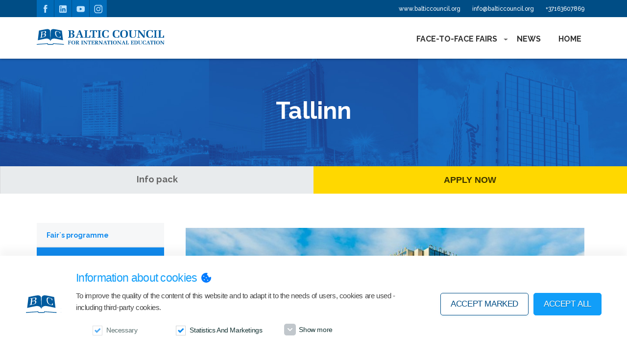

--- FILE ---
content_type: text/html; charset=utf-8
request_url: https://balticcouncilfairs.org/p/fairs/days-of-international-education1/for-educators/info-pack/venues/tallinn
body_size: 7035
content:
<!doctype html>
<html lang="lv">

<head>
    <meta charset="utf-8">
    <meta http-equiv="X-UA-Compatible" content="IE=edge">
    <meta name="description" content="">
    <meta name="viewport" content="width=device-width, initial-scale=1.0">
    <title>Baltic Council Fairs</title>

    <!-- Disable tap highlight on IE -->
    <meta name="msapplication-tap-highlight" content="no">

    <!-- Color the status bar on mobile devices -->
    <meta name="theme-color" content="#004D85">

    <!-- Your styles -->

    <link rel="stylesheet" href="/scr/styles/bootstrap.min.css">
    <link rel="stylesheet" href="/scr/styles/font-awesome.min.css">
    <link rel="stylesheet" href="/scr/scripts/assets/featherlight.min.css">
    <link rel="stylesheet" href="/scr/scripts/assets/featherlight.gallery.min.css">
    <link rel="stylesheet" href="/scr/scripts/assets/owl.carousel.css">
    <link rel="stylesheet" href="/scr/scripts/assets/jquery.mCustomScrollbar.css">
    <link rel="stylesheet" href="/scr/scripts/jquery-ui/jquery-ui.min.css">
    <link rel="stylesheet" href="/scr/styles/main.css?v=1.1">
    <link rel="stylesheet" href="/scr/styles/responsive.css">
    <link rel="stylesheet" href="/scr/styles/custom.css?v=2.3">
    <script src="https://code.jquery.com/jquery-1.12.4.min.js" ></script>
    
    <script src="https://cdnjs.cloudflare.com/ajax/libs/jquery-touch-events/1.0.5/jquery.mobile-events.js"></script>

    
        <script src="https://www.google.com/recaptcha/api.js" async defer></script>
    
                    <script>
                        if (typeof gtag === "function") {
                            gtag('consent', 'default', {
                                'ad_storage': 'denied',
                                'ad_user_data': 'denied',
                                'ad_personalization': 'denied',
                                'analytics_storage': 'denied',
                                'wait_for_update': 700
                            })
                        }
                    </script>
                
</head>

<body>
    
    
    <div class="container-fluid header navbar navbar-default navbar-toggleable-md">
        <div class="row header-top">
            <div class="container">
                <div class="soc-icons">
                          <a href='https://www.facebook.com/BalticCouncilforInternatioalEducation' target='_blank' title="Facebook" class="soc-item"><img src="/images/html/soc-facebook-blue.svg" alt=""></a>
          <a href='https://www.linkedin.com/company/balticcouncilforinternationaleducation/' target='_blank' title="Linkedin" class="soc-item"><img src="/images/html/soc-linkedin-blue.svg" alt=""></a>
          <a href='https://www.youtube.com/channel/UCg38bhJXV9nUXBSaNBjP6VQ' target='_blank' title="Youtube" class="soc-item"><img src="/images/html/soc-youtube-blue.svg" alt=""></a>
          <a href='https://www.instagram.com/balticcouncil/' target='_blank' title="Instagram" class="soc-item"><img src="/images/html/soc-instagram-blue.svg" alt=""></a>
    
                </div>
                <div class="top-navigation hidden-md-down">
                    <div class="navbar-collapse navigation top">
                        
                    </div>
                    <div class="navbar-collapse navigation login">
                        <a href="/usr/wwwbalticcouncilorg" class="nav-item nav-link ">www.balticcouncil.org</a><a href="/usr/infobalticcouncilorg1" class="nav-item nav-link ">info@balticcouncil.org</a><a href="/usr/37163607869" class="nav-item nav-link ">+37163607869</a>
                    </div>
                </div>
            </div>
        </div>
        <div class="row header-bottom">
            <div class="container">
                <a href="/" class="navbar-brand">
                          <img src='/images/html/logo-top.svg' alt='Kompānijas nosaukums' />
    
                </a>

                <div class="wrap hidden-md-down float-right">
                    <div class="navbar-collapse navigation bottom">
                        
<div class="dropdown-toggle " href="/p/fairs">
        <a class="nav-link" href="#"><span>FACE-TO-FACE FAIRS</span></a>
        <span class="toggle collapsed hidden-lg-up"></span>
        
<div class="dropdown-menu collapsed">
  <a href="/p/fairs/days-of-international-educatio" class="dropdown-item ">Days of International Education (Poland), Feb 2026</a>
<a href="/p/fairs/pl-exclusive-secondary-focus-f0" class="dropdown-item ">Exclusive Secondary Focus Fair (Poland), Feb 2026</a>
<a href="/p/fairs/days-of-international-education" class="dropdown-item ">Days of International Education (Baltics), March 2026</a>
<a href="/p/fairs/days-of-international-education3" class="dropdown-item ">Exclusive Secondary Focus Fair (Baltics), March 2026</a>
<a href="/p/fairs/days-of-international-education21" class="dropdown-item ">Days of International Education (Hungary, Slovakia), March 2026</a>
<a href="/p/fairs/hu-exclusive-secondary-focus-f" class="dropdown-item ">Exclusive Secondary Focus Fair (Hungary, Slovakia), March 2026</a>
<a href="/p/fairs/days-of-international-education2" class="dropdown-item ">Days of International Education (Hungary, Slovakia), Sept 2026</a>
<a href="/p/fairs/days-of-international-educatio1" class="dropdown-item ">Days of International Education (Poland), Oct 2026</a>
<a href="/p/fairs/days-of-international-education1" class="dropdown-item ">Days of International Education (Baltics), Oct 2026</a>
  
</div>

 </div>
 
<a class="nav-item nav-link " href="/p/news"><span>NEWS</span></a>

<a class="nav-item nav-link " href="/p/home"><span>HOME</span></a>

                    </div>
                </div>

                <div id="mobile-menu" class="collapse hidden-lg-up">
                    <div class="wrap"></div>
                </div>

                <button class="navbar-toggler navbar-toggler-right" type="button" data-toggle="collapse" data-target="#mobile-menu" aria-expanded="false">
                    <span></span>
                    <span></span>
                    <span></span>
                </button>
            </div>
        </div>
    </div>

                <div class="container-fluid main-title" style="background-image:url('/images/html/img-buildings-jpg.jpg');">
                <div class="row">
                    <div class="container">
                        <h1>Tallinn</h1>
                    </div>
                </div>
            </div>
            
    <div class="main-sub-nav">
        <a href="/p/fairs/days-of-international-education1/for-educators/info-pack">Info pack</a>
                    <a href="/p/fairs/days-of-international-education1/for-educators/info-pack/register/" class="btn yellow">Apply Now</a>
                    
    </div>
    <div class="container-fluid">
        <div class="row">
            <div class="container">
                <div class="row">
                    <div class="col-12 col-md-4 col-lg-3 left-side"><div class="left-nav"><a href="/p/fairs/days-of-international-education1/for-educators/info-pack/fairs-programme" class="nav-link nav-item ">Fair`s programme</a>
<div class="submenu">
    
</div>
<a href="/p/fairs/days-of-international-education1/for-educators/info-pack/venues" class="nav-link nav-item active ">Venues & accommodation</a>
<div class="submenu">
    <div class="nav-item">
<a href="/p/fairs/days-of-international-education1/for-educators/info-pack/venues/tallinn" class="nav-link active ">Tallinn</a>
</div><div class="nav-item">
<a href="/p/fairs/days-of-international-education1/for-educators/info-pack/venues/riga" class="nav-link ">Riga</a>
</div><div class="nav-item">
<a href="/p/fairs/days-of-international-education1/for-educators/info-pack/venues/vilnius" class="nav-link ">Vilnius </a>
</div>
</div>
<a href="/p/fairs/days-of-international-education1/for-educators/info-pack/practical-information" class="nav-link nav-item ">Practical Information</a>
<div class="submenu">
    
</div>
<a href="/p/fairs/days-of-international-education1/for-educators/info-pack/participation-fees" class="nav-link nav-item ">Participation fees</a>
<div class="submenu">
    
</div>
<a href="/p/fairs/days-of-international-education1/for-educators/info-pack/gallery" class="nav-link nav-item ">Gallery</a>
<div class="submenu">
    
</div>
<a href="/p/fairs/days-of-international-education1/for-educators/info-pack/participants-of-the-previous-f" class="nav-link nav-item ">Participants of the previous fairs</a>
<div class="submenu">
    
</div>
<a href="/p/fairs/days-of-international-education1/for-educators/info-pack/register" class="nav-link nav-item ">Register</a>
<div class="submenu">
    
</div>
</div></div>
                    <div class="col right-text">
                        <div class="wrap">
                            <div class='formatedtext'><p style="text-align: justify;">&nbsp;<img alt="" height="427" src="/images/th/814x427_10/radisson_olumpia_fassaad_ees_.jpg" style="margin: 10px;" width="814"/><br />
<strong>LOCATION</strong><br />
Stay near the shores of the Baltic sea while surrounded by city center attractions such as Tallinn Old Town and the Estonian National Opera. <strong>The Radisson Blu Hotel Ol&uuml;mpia</strong>, Tallinn is just 3 kilometers from Lennart Meri Tallinn Airport (TLL) and close to public transportation, making it easy to reach any destination. Each of the 390 stylish rooms and suites offers modern conveniences such as a mini bar and Free high-speed, wireless Internet access. With on-site restaurants Senso, Cafe Boulevard and a Lobby Bar, you won&rsquo;t have to go far for a delicious meal or a refreshing drink. You can even stay in and order room service from the comfort of your room, and then make other requests with the touch of a button using One Touch Service. When you&rsquo;re not out exploring the capital, visit Club 26 on the 26th floor and work out or swim while admiring the captivating city views. Radisson Blu Hotel Ol&uuml;mpia is certified by Green-key, the largest global eco-label for accommodation.<br />
&nbsp;<br />
<strong>TRANSPORT</strong><br />
See Tallinn and the entire Baltic region from this well-placed hotel, which is near the airport, seaport, main bus station, and trolley and tram service. You can also hire a taxi or rent a bike to get around town. Because Tallinn is a compact city, you can simply walk to wherever you want to go.</p>

<p style="text-align: justify;"><strong>ROOMS</strong><br />
<br />
<strong><em>Standard Class Room</em></strong><br />
Approximate room size: 17 - 24 m2<br />
Maximum number of guests: 2 adults (1 extra bed available upon request)<br />
Standard Rooms provide the perfect mix of quality and comfort. These rooms include amenities such as an iron and ironing board, hair dryer, and coffee and tea provisions. You&rsquo;ll also receive complimentary access to the hotel&rsquo;s fitness center Club26 from 07:00 to 11:00.<br />
PLEASE ENJOY<br />
Coffee and tea provisions<br />
Free high-speed, wireless Internet<br />
In-room safe<br />
Mini bar<br />
&nbsp;<br />
<strong><em>Superior Class Room</em></strong><br />
Approximate room size: 17 - 24 m2<br />
Maximum number of guests: 2 adults<br />
Enjoy all the amenities of a Standard Room with the added bonus of being on upper floors of the hotel. These rooms offer some of the best views of the city and surrounding area in addition to the comforts of a 4-star accommodation.<br />
PLEASE ENJOY<br />
Complimentary day at Club 26 fitness center<br />
Free high-speed, wireless Internet<br />
In-room safe<br />
Mini bar</p>

<p style="text-align: justify;"><em><strong>Premium Class Room</strong></em><br />
Approximate room size: 40 - 47 m2<br />
Maximum number of guests: 2 adults (2 extra beds available upon request)<br />
A spacious Business Class Room includes all the amenities of a Superior Room. You&rsquo;ll also receive a complimentary in-room breakfast option, a plush bathrobe and slippers, an in-room Nespresso&reg; coffee machine and our turndown service.<br />
PLEASE ENJOY<br />
Bathrobe and slippers<br />
Complimentary breakfast in bed<br />
Complimentary day at Club 26 fitness center<br />
In-room safe<br />
Nespresso&reg; coffee machine<br />
&nbsp;</p>

<p style="text-align: justify;"><strong>RESTAURANTS &amp; BARS</strong></p>

<p style="text-align: justify;"><strong><em>Restaurant Senso</em></strong><br />
Try Mediterranean-inspired specialties in an elegant setting lit with soft candlelight. Each morning, the tables are set for the Super Breakfast Buffet, where guests can enjoy hot items, fresh fruit and gourmet coffee.</p>

<p style="text-align: justify;"><em><strong>Caf&eacute; Boulevard</strong></em><br />
Cakes, pastries, pretzels, salads, soups and sandwiches &mdash; Caf&eacute; Boulevard will make you happy and satisfied. The restaurant also offers a children&rsquo;s play area.</p>

<p style="text-align: justify;"><em><strong>Lobby bar</strong></em><br />
Order a breakfast latte or enjoy a nightcap at the Lobby Bar. The 6-page bar menu includes appetizing food items in addition to cocktails, draft beers, wines and hot drinks.<br />
&nbsp;<br />
<strong>SERVICES</strong><br />
Experience the Yes I Can! TM service philosophy of Radisson Blu through the wonderful amenities and services. Relax at newly renovated fitness and health centre Club 26 situated on the top 26th floor or enjoy a quiet night with a movie and room service in the comfort of your room. the hotel also offers signature Radisson Blu services like 3-hour Express Laundry or Grab &amp; Run breakfast if you need to catch an early flight. The friendly staff is here to serve you and uphold our 100% Satisfaction Guarantee.</p>

<p style="text-align: justify;"><strong><em>Wellness</em></strong><br />
The fitness and health centre Club26 situated on the top 26th floor offers you an opportunity to relax taking a refreshing swim in a 16-meter pool or enjoying the pleasures of a sauna. Abundant natural daylight pouring in from the floor-to-ceiling windows facing picturesque sky-high views adds to the relaxed atmosphere. In the well-equipped gym, you can work out on cardiovascular and toning equipment and free weights. There is also a private sauna which offers magnificent views of the Gulf of Finland, making it a unique meeting place.</p>

<p style="text-align: justify;">SERVICES INCLUDE:<br />
16-meter heated indoor swimming pool<br />
Gym with weight-training and cardio equipment<br />
Massage services<br />
Sanarium (50-60 ⁰С)<br />
Private sauna (rental required) &ndash; with plunge pool, balcony, cozy sitting area with table and chairs<br />
Traditional Finnish sauna (up to 120 &deg;С)</p>

<p style="text-align: justify;">MASSAGE<br />
Club 26 health center offers a selection of health and wellness treatments for pampering body, mind and soul. Treat yourself to guests&#39; favorite relaxing deep tissue massage, or enjoy an aromatic massage, cellulite treatment, hot stone massage and more. It is possible to use the sauna before your massage.<br />
<br />
<strong>MEETINGS &amp; EVENTS</strong><br />
The versatile conference facilities at the Radisson Blu Hotel Ol&uuml;mpia, Tallinn are suitable for a variety of events. 14 meeting rooms can accommodate groups ranging from 5 to 500 guests.<br />
KEY FEATURES<br />
The hotel offers 14 spacious conference rooms spanning over 1,300 m2.<br />
An on-site, dedicated Meeting &amp; Events coordinator assists in planning every detail.<br />
Free high-speed, wireless Internet access is available throughout the hotel.<br />
Talented chefs at Restaurant Senso provide full-service catering.<br />
The largest meeting room, Alfa, offers 302 m2 of meeting space and maximum theater-style seating capacity of 400.<br />
&nbsp;<br />
&nbsp;</p>

<p style="text-align: justify;">&nbsp;</p>
</div>
                            
                        </div>
                        <div class="wrap">
                            
                        </div>
                        
                        
                    </div>
                </div>
            </div>
        </div>
    </div>

    <div class="container-fluid footer">
        <div class="row">
            <div class="container">
                <div class="row">
                    <div class="col-12 col-lg-4 bg-hck">
                        <a href="/" class="footer-logo">
                                  <img src='/images/html/logo-footer.svg' alt='Kompānijas nosaukums' />
    
                        </a>
                        <div class="text">
                            <p>&nbsp;</p>
                            <p>
                                If you have any questions regarding participation or any practicalities of our fairs, please don’t hesitate to contact us.
                            </p>
                            <p><a href="mailto:info@balticcouncil.org"><span style="font-weight: 700; font-size:16px; color:#FFF;">info@balticcouncil.org</span></a></p>
                        </div>
                    </div>
                    <div class="col-12 col-lg-8">
                        <div class="row">
                             
                    
            <div class="col-12 col-sm-6 col-md-4 col-lg-3">
            
                   

                    <div class="block">
                        <a href="https://www.balticcouncilfairs.org/privacy-policy/" class="title">Privacy Policy</a>
                                            </div>    
                
            </div>
        
                        </div>
                        
                        <div class="row">
                            <div class="col">
                                <p class="title">Stay connected</p>
                                <div class="soc-items">
                                          <a href='https://www.facebook.com/BalticCouncilforInternatioalEducation' target='_blank' title="Facebook" class="soc-item"><img src="/images/html/soc-facebook-white.svg" alt=""></a>
          <a href='https://www.linkedin.com/company/balticcouncilforinternationaleducation/' target='_blank' title="Linkedin" class="soc-item"><img src="/images/html/soc-linkedin-white.svg" alt=""></a>
          <a href='https://www.youtube.com/channel/UCg38bhJXV9nUXBSaNBjP6VQ' target='_blank' title="Youtube" class="soc-item"><img src="/images/html/soc-youtube-white.svg" alt=""></a>
          <a href='https://www.instagram.com/balticcouncil/' target='_blank' title="Instagram" class="soc-item"><img src="/images/html/soc-instagram-white.svg" alt=""></a>
    
                                </div>
                            </div>
                        </div>
                        
                    </div>
                </div>
            </div>
        </div>
    </div>

    <div class="container-fluid copyright">
        <div class="container">
            Copyright © 2024 Baltic Council for International Education, All rights reserved
        </div>
    </div>

    <script src="https://npmcdn.com/tether@1.2.4/dist/js/tether.min.js"></script>
    <script src="/scr/scripts/jquery-ui/jquery-ui.min.js"></script>
    <script src="/scr/scripts/bootstrap.min.js"></script>
    <script src="/scr/scripts/owl.carousel.min.js"></script>
    <script src="/scr/scripts/owl.carousel2.thumbs.js"></script>
    <script src="/scr/scripts/jquery.mCustomScrollbar.min.js"></script>
    <script src="/scr/scripts/featherlight.min.js"></script>
    <script src="/scr/scripts/featherlight.gallery.min.js"></script>
    <script src="/scr/scripts/countUp.min.js"></script>
    <script src="/scr/scripts/main.js?v=1.1"></script>
            <link rel="stylesheet" href="/cookie_consent/css/style.css?v=1.01">
            <div class="cookies" style="display:none;">
                <div class="container-xxl">
                    <div class="cookies__content">
                        <div class="cookies__main">
                            <div class="cookies__main-logo"></div>
                            <div class="cookies__main-content">
                                <div class="cookies__text">
                                    <div class="cookies__title d-flex align-items-center ff-exo-regular text-xl tc-heading">
                                        Information about cookies<img class="ms-2" src="/cookie_consent/svg/ic-cookie.svg" alt=""></div>
                                    <div class="cookies__description">
                                        <p>To improve the quality of the content of this website and to adapt it to the needs of users, cookies are used - including third-party cookies.</p>
                                    </div>
                                </div>
                                <form class="cookies__selection">
                                                                            <div class="form-check form-check-inline"><input name="cookies-consents[1]" disabled="" type="checkbox" id="cookie-1" class="form-check-input" value="1" checked=""><label title="" for="cookie-1" class="form-check-label">Necessary</label></div>
                                                                            <div class="form-check form-check-inline"><input name="cookies-consents[2]"  type="checkbox" id="cookie-2" class="form-check-input" value="2" checked=""><label title="" for="cookie-2" class="form-check-label">Statistics and marketings</label></div>
                                                                        <div class="cookies__toggle d-xl-inline-block">
                                        <div class="d-flex align-items-center">
                                            <div class="cookies__toggle-icon"></div><span>Show more</span><span class="less">Show less</span>
                                        </div>
                                    </div>
                                    <input type="hidden" name="cookies-consent" value="1" />
                                </form>
                            </div>
                            <div class="cookies__main-actions">
                                <div class="d-flex justify-content-end">
                                    <button id="consent-checked-cookies" class="btn btn-lg btn-light" type="button">Accept marked</button>
                                    <button id="consent-all-cookies" class="btn btn-lg btn-dark" type="button">Accept all</button>
                                </div>
                            </div>
                        </div>
                                                <div class="cookies__details d-none">
                            <ul class="nav nav-tabs" role="tablist">
                                <li class="nav-item" role="presentation"><button type="button" id="cookie-consent-tabs-tab-cookies" role="tab" data-rr-ui-event-key="cookies" aria-controls="cookie-consent-tabs-tabpane-cookies" aria-selected="true" class="nav-link active">Cookies</button></li>
                                <li class="nav-item" role="presentation"><button type="button" id="cookie-consent-tabs-tab-about" role="tab" data-rr-ui-event-key="about" aria-controls="cookie-consent-tabs-tabpane-about" aria-selected="false" tabindex="-1" class="nav-link">About cookies</button></li>
                            </ul>
                            <div class="tab-content">
                                <div role="tabpanel" id="cookie-consent-tabs-tabpane-cookies" aria-labelledby="cookie-consent-tabs-tab-cookies" class="fade tab-pane active show">
                                    <div class="cookie-details">
                                        <div class="cookie-details__categories">
                                                                                            <button data-table="1" class="cookie-details__toggle text-start active " type="button"><span>Necessary</span><span class="ms-1">(2)</span></button>
                                                                                            <button data-table="2" class="cookie-details__toggle text-start  " type="button"><span>Statistics and marketings</span><span class="ms-1">(4)</span></button>
                                                                                    </div>
                                                                                    <div class="d-flex flex-column w-100">
                                                <div class="cookie-details__table w-100 d-block" id="table-1">
                                                    <table class="w-100">
                                                        <thead>
                                                            <tr>
                                                                <th>Title</th>
                                                                <th>Deployer </th>
                                                                <th style="min-width: 413px;">Aim </th>
                                                                <th>Term</th>
                                                                <th>Type</th>
                                                            </tr>
                                                        </thead>
                                                        <tbody>
                                                                                                                            <tr>
                                                                    <td>PHPSESSID</td>
                                                                    <td>balticcouncilfairs.org</td>
                                                                    <td style="min-width: 413px;">to save and count page views</td>
                                                                    <td></td>
                                                                    <td></td>
                                                                </tr>
                                                                                                                            <tr>
                                                                    <td>cookies-consent</td>
                                                                    <td>Balticcouncil</td>
                                                                    <td style="min-width: 413px;">stores cookie settings</td>
                                                                    <td></td>
                                                                    <td></td>
                                                                </tr>
                                                                                                                    </tbody>
                                                    </table>
                                                </div>
                                                                                        <div class="d-flex flex-column w-100">
                                                <div class="cookie-details__table w-100 d-none" id="table-2">
                                                    <table class="w-100">
                                                        <thead>
                                                            <tr>
                                                                <th>Title</th>
                                                                <th>Deployer </th>
                                                                <th style="min-width: 413px;">Aim </th>
                                                                <th>Term</th>
                                                                <th>Type</th>
                                                            </tr>
                                                        </thead>
                                                        <tbody>
                                                                                                                            <tr>
                                                                    <td>_ga</td>
                                                                    <td>Google Analytics</td>
                                                                    <td style="min-width: 413px;">to save and count page views</td>
                                                                    <td></td>
                                                                    <td></td>
                                                                </tr>
                                                                                                                            <tr>
                                                                    <td>_gat_gtag_UA_5636026_3</td>
                                                                    <td>Google Analytics</td>
                                                                    <td style="min-width: 413px;">to store the unique user</td>
                                                                    <td></td>
                                                                    <td></td>
                                                                </tr>
                                                                                                                            <tr>
                                                                    <td>_ga_NR34KSYES0</td>
                                                                    <td>Google Analytics</td>
                                                                    <td style="min-width: 413px;">to save and count page views</td>
                                                                    <td></td>
                                                                    <td></td>
                                                                </tr>
                                                                                                                            <tr>
                                                                    <td>_gid</td>
                                                                    <td>Google Analytics</td>
                                                                    <td style="min-width: 413px;">to save and count page views</td>
                                                                    <td></td>
                                                                    <td></td>
                                                                </tr>
                                                                                                                    </tbody>
                                                    </table>
                                                </div>
                                                                                        </div>
                                    </div>
                                </div>
                            </div>
                            <div role="tabpanel" id="cookie-consent-tabs-tabpane-about" aria-labelledby="cookie-consent-tabs-tab-about" class="fade tab-pane">
                                <div class="cookies__about">
                                    <ul>
            <li>obligāti nepieciešamās sīkdatnes, kas izvietojas automātiski;</li>
            <li>sīkdatnes statistikas un analītikas vajadzībām (nepieciešamas, lai uzlabotu
                mājaslapas darbību);</li>
            <li>personalizācijas sīkdatnes (nepieciešamas, lai atcerētos Jūsu izvēles);</li>
            <li>mārketinga sīkdatnes (nepieciešamas mārketinga un sociālo tīklu vajadzībām).
            </li>
        </ul>                                </div>
                            </div>
                        </div>
                    </div>
                </div>
            </div>
            </div>
                        <script src="/cookie_consent/js/cookie_consent.js?V=1"></script>


</body>

</html>

--- FILE ---
content_type: text/css
request_url: https://balticcouncilfairs.org/scr/styles/main.css?v=1.1
body_size: 6151
content:
@import url("https://fonts.googleapis.com/css?family=Raleway:300,400,500,700&subset=latin-ext");
body {
    padding-top: 120px;
    font-family: 'Raleway', sans-serif;
    color: #666666;
    font-size: 15px;
}

h1,
h2,
h3,
h4 {
    color: #333333;
}

h2 {
    font-size: 36px;
    font-weight: 500;
    text-align: center;
}

.container {
    width: 1160px;
    max-width: 100%;
}

.no-padding {
    padding-left: 0;
    padding-right: 0;
}

a {
    -webkit-transition: all 0.16s ease-in-out;
    transition: all 0.16s ease-in-out;
}

.btn {
    border-radius: 8px;
    font-size: 15px;
    line-height: 1em;
    text-transform: uppercase;
    font-weight: 600;
    padding: 15px 30px 15px 30px;
    cursor: pointer;
}

.btn.yellow {
    background-color: #FFD800;
    color: #3C3301;
}

.btn.blue {
    background-color: #108AEE;
    color: #FFF;
}

.btn:active {
    -webkit-box-shadow: 0 0 20px rgba(0, 0, 0, 0.5);
    box-shadow: 0 0 20px rgba(0, 0, 0, 0.5);
    -webkit-filter: brightness(1.03);
    filter: brightness(1.03);
}

a.btn {
    padding: 20px 30px 15px 30px;
}

.header {
    display: block;
    position: fixed;
    width: 100%;
    top: 0;
    left: 0;
    padding-top: 0;
    padding-bottom: 0;
    z-index: 1000;
    -webkit-box-shadow: 0 0 5px rgba(0, 0, 0, 0.5);
    box-shadow: 0 0 5px rgba(0, 0, 0, 0.5);
    padding: 0 15px;
    will-change: transform;
}

.header-top {
    background-color: #004D85;
}

.header-top .soc-items {
    float: left;
}

.header-top .top-navigation {
    float: right;
}

.header-top .top-navigation .navigation {
    float: left;
    width: auto;
}

.header-top .top-navigation .navigation.login {
    margin-left: 10px;
}

.header-top .top-navigation .navigation .nav-link {
    height: 35px;
    color: #ffffff;
    font-size: 12px;
    font-weight: 500;
    line-height: 25px;
}

.header-top .top-navigation .navigation .nav-link:hover {
    background-color: #006BB8;
    color: #FFF;
}

.header-bottom {
    position: relative;
    min-height: 85px;
    background-color: #FFF;
}

.header-bottom .navigation {
    float: right;
    width: auto;
}

.header-bottom .navigation .nav-link {
    font-size: 16px;
    color: #333333;
    font-weight: 700;
    padding: 33px 18px 28px 18px;
    display: inline-block;
}

.header-bottom .navigation .nav-link:hover,
.header-bottom .navigation .nav-link.active {
    color: #108AEE;
}

.header-bottom .navbar-brand {
    margin-top: 20px;
}

.header-bottom .navbar-brand img {
    width: 260px;
    height: 37px;
}

.header-bottom #mobile-menu {
    position: absolute;
    width: 100%;
    left: 0;
}

.header-bottom #mobile-menu .wrap {
    display: -webkit-box;
    display: -webkit-flex;
    display: -ms-flexbox;
    display: flex;
    width: 100%;
    -webkit-box-orient: vertical;
    -webkit-box-direction: normal;
    -webkit-flex-direction: column;
    -ms-flex-direction: column;
    flex-direction: column;
    background-color: #FFF;
    max-height: 80vh;
    overflow: auto;
    padding-top: 20px;
}

.header-bottom #mobile-menu .nav-item {
    padding: 5px 20px;
}

.header-bottom #mobile-menu .navigation.top {
    -webkit-box-ordinal-group: 2;
    -webkit-order: 1;
    -ms-flex-order: 1;
    order: 1;
    border-top: 1px solid #eff8ff;
}

.header-bottom #mobile-menu .navigation.login {
    -webkit-box-ordinal-group: 4;
    -webkit-order: 3;
    -ms-flex-order: 3;
    order: 3;
    background-color: #e0f2ff;
}

.header-bottom #mobile-menu .navigation.bottom {
    -webkit-box-ordinal-group: 3;
    -webkit-order: 2;
    -ms-flex-order: 2;
    order: 2;
    background-color: #e0f2ff;
}

.soc-item {
    background-color: #006BB8;
    display: block;
    width: 35px;
    height: 35px;
    float: left;
    line-height: 35px;
    text-align: center;
    margin-right: 1px;
}

.soc-item i {
    color: #BDE3FF;
}

.soc-item:hover {
    background-color: #108AEE;
}

.bnr {
    padding: 0;
}

#bnr {
    height: 500px;
    background-color: #ffffff;
}

#bnr .carousel-inner {
    height: 100%;
}

#bnr .carousel-item {
    width: 100%;
    height: 100%;
    background-size: cover;
    background-position: center center;
    font-size: 24px;
}

#bnr .carousel-item h1,
#bnr .carousel-item h2 {
    color: #FFF;
    font-size: 46px;
    font-weight: 600;
}

#bnr .carousel-item h3 {
    color: #FFF;
    font-weight: 700;
    font-size: 30px;
}

#bnr .carousel-item img {
    width: 100%;
}

#bnr .caption-wrap {
    display: -webkit-box;
    display: -webkit-flex;
    display: -ms-flexbox;
    display: flex;
    width: 100%;
    height: 100%;
    -webkit-box-align: center;
    -webkit-align-items: center;
    -ms-flex-align: center;
    align-items: center;
    -webkit-box-pack: center;
    -webkit-justify-content: center;
    -ms-flex-pack: center;
    justify-content: center;
}

#bnr .carousel-caption-custom {
    z-index: 100;
    color: #FFF;
    bottom: unset;
    text-align: center;
    width: 60%;
}

#bnr .buttons {
    margin-top: 80px;
}

#bnr .buttons .btn {
    font-size: 22px;
    padding: 20px 0 16px 0;
    width: 237px;
    max-width: 100%;
}

#bnr .buttons [class*="col"]:first-child {
    margin-right: 25px;
}

#bnr .buttons [class*="col"]:last-child {
    margin-left: 25px;
}

#news-slider {
    padding-top: 20px;
    font-weight: 300;
}

#news-slider>.wrap {
    max-width: 1160px;
    position: relative;
}

#news-slider .carousel-indicators {
    position: relative;
    top: auto;
    left: auto;
    right: auto;
    bottom: auto;
}

#news-slider .carousel-indicators li {
    height: auto;
    text-indent: unset;
    width: auto;
    max-width: unset;
}

#news-slider .container .row {
    position: relative;
}

#news-slider .carousel-inner.relative {
    margin-top: 80px;
    padding: 0;
    display: -webkit-box;
    display: -webkit-flex;
    display: -ms-flexbox;
    display: flex;
}

#news-slider .carousel-inner.relative .carousel-caption {
    position: relative;
    left: 0;
    right: 0;
    text-align: left;
    color: #666666;
}

#news-slider .carousel-inner.relative .carousel-caption p {
    margin-bottom: 7px;
}

#news-slider .carousel-inner.relative .carousel-item {
    background-color: #FFF;
}

#news-slider .news-thumb-slider {
    display: none;
    margin: 0;
    text-align: center;
}

#news-slider .news-thumb-slider .owl-item.active .thumb-item {
    background-color: #108AEE;
}

#news-slider .news-thumb-slider .owl-item.active+.owl-item.active .thumb-item {
    background-color: #006BB8;
}

#news-slider .news-thumb-slider .owl-item.active+.owl-item.active+.owl-item.active .thumb-item {
    background-color: #005B9E;
}

#news-slider .news-thumb-slider .thumb-item {
    background-color: #006BB8;
    color: #FFF;
    cursor: pointer;
    -webkit-transition: background-color 1s ease-in-out;
    transition: background-color 1s ease-in-out;
    max-width: 310px;
    height: 100%;
    width: 310px;
    max-width: 100%;
    margin-right: 20px;
    margin-bottom: 10px;
    display: inline-block;
    height: 100px;
}

#news-slider .news-thumb-slider .thumb-item a {
    color: inherit;
    text-decoration: none;
}

#news-slider .news-thumb-slider .thumb-item .content {
    display: -webkit-box;
    display: -webkit-flex;
    display: -ms-flexbox;
    display: flex;
    height: 100%;
    -webkit-box-align: center;
    -webkit-align-items: center;
    -ms-flex-align: center;
    align-items: center;
}

#news-slider .news-thumb-slider .thumb-item .content p {
    margin-bottom: 0;
}

#news-slider .news-thumb-slider .thumb-item .content .large {
    font-weight: 600;
    font-size: 25px;
    line-height: 1.1em;
    padding: 20px;
    padding-right: 0;
    -webkit-box-flex: 1;
    -webkit-flex-grow: 1;
    -ms-flex-positive: 1;
    flex-grow: 1;
}

#news-slider .news-thumb-slider .thumb-item .content .large span {
    font-size: 1.8em;
}

#news-slider .news-thumb-slider .thumb-item .content .small {
    padding: 20px 0;
    padding-right: 10px;
    font-size: 14px;
    -webkit-box-flex: 2;
    -webkit-flex-grow: 2;
    -ms-flex-positive: 2;
    flex-grow: 2;
}

#news-slider .news-thumb-slider .thumb-item .content .arrow {
    content: '';
    display: block;
    width: 40px;
    max-width: 40px;
    height: 100%;
    background-color: #004D85;
    -webkit-box-flex: 1;
    -webkit-flex-grow: 1;
    -ms-flex-positive: 1;
    flex-grow: 1;
    background-image: url("/images/html/baner.png");
    -webkit-transform: rotate(180deg);
    -ms-transform: rotate(180deg);
    transform: rotate(180deg);
    background-repeat: no-repeat;
    background-position: center center;
}

#news-slider .owl-stage-outer {
    background: initial;
}

#news-slider .owl-stage-outer .owl-stage {
    display: -webkit-box;
    display: -webkit-flex;
    display: -ms-flexbox;
    display: flex;
}

#news-slider .owl-item {
    padding: 0 7px;
    will-change: transform;
}

#news-slider h3 {
    font-weight: 600;
    color: #000;
}

.narrow {
    padding-bottom: 60px;
}

.narrow #news-slider .wrap {
    max-width: 1098px;
}

.owl-prev,
.owl-next {
    display: none !important;
}

.owl-prev-custom,
.owl-next-custom {
    position: relative;
    top: 0;
    background-image: url("/images/html/baner.png");
    background-position: left center;
    background-repeat: no-repeat;
    cursor: pointer;
}

.owl-next-custom {
    -webkit-transform: rotate(180deg);
    -ms-transform: rotate(180deg);
    transform: rotate(180deg);
}

.pics-and-vids {
    padding-top: 40px;
    padding-bottom: 40px;
}

.pics-and-vids h2 {
    margin-bottom: 30px;
}

.pics-and-vids .wrap {
    max-width: 1200px;
    position: relative;
}

.pics-and-vids .pics-thumb-slider {
    display: none;
    padding: 0 10px;
}

.pics-and-vids .pics-thumb-slider .thumb-item {
    width: 235px;
    max-width: 100%;
    margin: 0 auto;
    will-change: transform;
}

.pics-and-vids .pics-thumb-slider .thumb-item a {
    color: #000;
}

.pics-and-vids .pics-thumb-slider .thumb-item .thumbnail {
    width: 100%;
    height: 160px;
}

.pics-and-vids .pics-thumb-slider .thumb-item .title {
    font-size: 15px;
    color: #000;
    font-weight: 600;
    margin-top: 10px;
    line-height: 1.2em;
}

.pics-and-vids .pics-thumb-slider .thumb-item.video .thumbnail {
    position: relative;
}

.pics-and-vids .pics-thumb-slider .thumb-item.video .thumbnail:before {
    position: absolute;
    bottom: 15px;
    left: 15px;
    display: block;
    content: '';
    width: 50px;
    height: 50px;
    border-radius: 25px;
    background-color: rgba(255, 255, 255, 0.7);
    background-image: url("/images/html/play.svg");
    background-repeat: no-repeat;
    background-position: center center;
}

.pics-and-vids .pics-thumb-slider.no-arrows .owl-stage {
    width: 100% !important;
    display: -webkit-box !important;
    display: -webkit-flex !important;
    display: -ms-flexbox !important;
    display: flex !important;
    -webkit-box-pack: center;
    -webkit-justify-content: center;
    -ms-flex-pack: center;
    justify-content: center;
    -webkit-transform: none !important;
    -ms-transform: none !important;
    transform: none !important;
}



.pics-and-vids .pics-thumb-slider.no-arrows .owl-stage .cloned {
    display: none !important;
}

.pics-and-vids .owl-prev-custom,
.pics-and-vids .owl-next-custom {
    background-image: url("/images/html/arrow-left.svg");
}

.pics-and-vids .col-8.col-sm-10.col-md-11 {
    margin: 0 auto;
}

.testimonials {
    padding-top: 40px;
    padding-bottom: 40px;
}

.testimonials h2 {
    margin-bottom: 30px;
}

.testimonials .testimonial {
    font-size: 15px;
    padding-top: 35px;
    background-image: url("../images/html/quote.svg");
    background-position: 15px 0;
    background-repeat: no-repeat;
    -webkit-flex-basis: 20%;
    -ms-flex-preferred-size: 20%;
    flex-basis: 20%;
    max-width: 20%;
}

.testimonials .testimonial .name {
    font-weight: 600;
    color: #333333;
    margin-bottom: 0;
    margin-top: 40px;
}

.testimonials .testimonial .position {
    font-size: 13px;
    line-height: 1.3em;
}

.testimonials .btn.more {
    margin-top: 20px;
    font-size: 15px;
    padding: 20px 30px 15px 30px;
    position: relative;
    left: 50%;
    -webkit-transform: translateX(-50%);
    -ms-transform: translateX(-50%);
    transform: translateX(-50%);
}

.faq {
    padding-bottom: 80px;
    padding-top: 40px;
}

.faq h2 {
    margin-bottom: 40px;
}

.faq .faq-row {
    border-bottom: 1px solid #E8EBED;
}

.faq .faq-row>.col {
    padding-left: 0;
}

.faq .faq-row .question a {
    padding: 10px 0 10px 20px;
    color: #108AEE;
    font-weight: 500;
    font-size: 18px;
    display: block;
    width: 100%;
    text-decoration: none;
    padding-right: 30px;
    position: relative;
}

.faq .faq-row .question a .toggle {
    position: absolute;
    right: 0;
    top: 0;
    display: block;
    width: 30px;
    height: 100%;
    background-image: url("/images/html/faq-default.svg");
    background-repeat: no-repeat;
    background-position: center center;
    -webkit-transform: rotate(-90deg);
    -ms-transform: rotate(-90deg);
    transform: rotate(-90deg);
    -webkit-transition: all 0.16s ease-in-out;
    transition: all 0.16s ease-in-out;
}

.faq .faq-row .question a.collapsed .toggle {
    -webkit-transform: rotate(0);
    -ms-transform: rotate(0);
    transform: rotate(0);
}

.faq .faq-row .answer {
    padding-left: 20px;
    font-size: 15px;
    padding-right: 25px;
}

.faq .faq-row .answer .text:after {
    display: block;
    content: '';
    height: 20px;
}

.faq .faq-row:first-child {
    border-top: 1px solid #E8EBED;
}

.faq .form-container {
    padding: 40px;
    background-color: #f3f3f3;
    -webkit-align-self: flex-start;
    -ms-flex-item-align: start;
    align-self: flex-start;
    position: -webkit-sticky;
    position: sticky;
    top: 120px;
}

.faq .form-container h4 {
    font-size: 18px;
    font-weight: 600;
    margin-bottom: 20px;
}

.faq .form-container label {
    font-size: 13px;
    margin-bottom: 3px;
}

.faq .form-container input[type="text"],
.faq .form-container .registerForm .col input[type="email"],
.registerForm .col .faq .form-container input[type="email"],
.faq .form-container input[type="email"],
.faq .form-container textarea {
    width: 100%;
    border: 1px solid #d9d9d9;
    border-radius: 8px;
    margin-bottom: 10px;
    height: 50px;
    padding: 10px 15px;
}

.faq .form-container textarea {
    height: 100px;
}

.faq .form-container input.btn {
    margin-top: 20px;
}

.partners {
    text-align: center;
    background-color: #f3f3f3;
    padding: 50px 15px;
}

.partners .partner {
    height: 80px;
    text-align: center;
}

.partners .partner a {
    display: block;
    width: 100%;
    height: 100%;
    display: -webkit-box;
    display: -webkit-flex;
    display: -ms-flexbox;
    display: flex;
    -webkit-box-pack: center;
    -webkit-justify-content: center;
    -ms-flex-pack: center;
    justify-content: center;
    -webkit-box-align: center;
    -webkit-align-items: center;
    -ms-flex-align: center;
    align-items: center;
}

.partners .partner a img {
    max-width: 100%;
    max-height: 100%;
    width: auto;
    height: auto;
}

.partners .partner img {
    max-width: 100%;
    max-height: 100%;
    width: auto;
    height: auto;
    display: inline-block !important;
}

.footer {
    background-color: #005B9E;
    line-height: 1.2em;
    font-size: 14px;
    color: #fff;
    overflow: hidden;
}

.footer .container>.row>.col-12 {
    padding-top: 50px;
    padding-bottom: 70px;
}

.footer .block {
    margin-bottom: 35px;
}

.footer .block:after {
    display: block;
    content: '';
    clear: both;
}

.footer .title {
    font-size: 16px;
    font-weight: 600;
    color: #FFF;
    margin-bottom: 15px;
    display: block;
    float: left;
}

.footer .cat {
    display: block;
    float: left;
    clear: left;
    color: #bee4ff;
    margin-bottom: 10px;
    font-size: 12px;
}

.footer .cat:last-child {
    margin-bottom: 0;
}

.footer .soc-items {
    float: left;
    clear: both;
}

.footer .soc-items .soc-item {
    height: 46px;
    width: 46px;
    line-height: 46px;
    margin-right: 10px;
    background-color: #108AEE;
    float: left;
}

.footer .soc-items .soc-item i {
    color: #fff;
    font-size: 24px;
    line-height: 46px;
}

.footer .soc-items .soc-item:hover {
    background-color: #006BB8;
}

.footer .bg-hck {
    background-color: #006BB8;
    position: relative;
    padding-right: 90px;
}

.footer .bg-hck:before {
    display: block;
    content: '';
    width: 100vh;
    height: 100%;
    position: absolute;
    background-color: #006BB8;
    left: 0;
    top: 0;
    -webkit-transform: translateX(-100%);
    -ms-transform: translateX(-100%);
    transform: translateX(-100%);
}

.footer .col-12.col-lg-8 {
    padding-left: 60px;
}

.footer .footer-logo img {
    width: 232px;
    height: 29px;
}

.copyright {
    background-color: #004D85;
    font-size: 11px;
    color: #3790cf;
    padding: 9px 0;
    border-top: 0;
}

.copyright p {
    margin-bottom: 0;
}

.container-fluid.text {
    padding: 70px 15px;
}

.main-title {
    background-size: cover;
    background-position: center center;
    padding: 80px 15px;
}

.main-title h1 {
    color: #FFF;
    font-size: 48px;
    font-weight: 700;
    text-align: center;
}

.left-side {
    margin-bottom: 50px;
}

.left-side .btn.yellow {
    width: 100%;
    padding: 20px 0;
}

.left-side .left-nav {
    margin-top: 20px;
}

.left-side .left-nav .nav-item {
    padding: 18px 20px 16px 20px;
    line-height: 1em;
    background-color: #f6f7f8;
}

.left-side .left-nav .nav-item.active {
    background-color: #e8ebed;
}

.gallery-container .gallery-item {
    margin-bottom: 20px;
}

.gallery-container .gallery-item a {
    color: #000;
    text-decoration: none;
}

.gallery-container .gallery-item .thumb-wrap .thumbnail {
    height: 160px;
    width: 100%;
    background-repeat: no-repeat;
    background-position: center center;
    background-size: cover;
    -webkit-filter: grayscale(1);
    filter: grayscale(1);
    -webkit-transition: all 0.16s ease-in-out;
    transition: all 0.16s ease-in-out;
}

.gallery-container .gallery-item .thumb-wrap .thumbnail:hover {
    -webkit-filter: grayscale(0);
    filter: grayscale(0);
}

.gallery-container .gallery-item .title {
    font-stretch: condensed;
    font-size: 15px;
    color: #000;
    font-weight: 600;
    margin-top: 10px;
    line-height: 1.2em;
}

.gallery-container .gallery-item .thumb-wrap .thumbnail {
    max-width: 260px;
}

.featherlight {
    cursor: default;
}

.featherlight .featherlight-content {
    padding: 0;
    border-bottom: 0;
    overflow: visible;
    max-height: 80%;
    background-color: #000000;
}

.featherlight .featherlight-content .featherlight-close {
    -webkit-transform: translateY(-100%);
    -ms-transform: translateY(-100%);
    transform: translateY(-100%);
    margin-top: -5px;
    width: 35px;
    height: 35px;
    background-image: url("/images/html/close.svg");
    background-repeat: no-repeat;
    background-position: center center;
    background-color: transparent;
}

.featherlight .featherlight-previous {
    left: 0;
    right: unset;
    -webkit-transform: rotate(180deg);
    -ms-transform: rotate(180deg);
    transform: rotate(180deg);
}

.featherlight .featherlight-next {
    right: 0;
    left: unset;
}

.featherlight .featherlight-next,
.featherlight .featherlight-previous {
    width: 150px;
    top: 0;
    -webkit-transition: background-image .16s ease-in-out;
    transition: background-image .16s ease-in-out;
    display: block;
    background: transparent;
}

.featherlight .featherlight-next:hover:before,
.featherlight .featherlight-previous:hover:before {
    opacity: 1;
}

.featherlight .featherlight-next span,
.featherlight .featherlight-previous span {
    display: block;
    width: 50px;
    height: 50px;
    background-image: url("/images/html/gal-arrow.png");
    right: 30px;
    left: unset;
    background-repeat: no-repeat;
    background-position: center center;
    margin-top: 0;
    -webkit-transform: translateY(-50%);
    -ms-transform: translateY(-50%);
    transform: translateY(-50%);
}

.featherlight .featherlight-next:before,
.featherlight .featherlight-previous:before {
    display: block;
    content: '';
    width: 100%;
    height: 100%;
    background: url("/images/html/gradient.png");
    opacity: 0;
    position: absolute;
    top: 0;
    left: 0;
    -webkit-transition: opacity .16s ease-in-out;
    transition: opacity .16s ease-in-out;
}

.featherlight .thumbnail-navigation {
    margin-top: 15px;
    height: 70px;
    overflow: hidden;
}

.featherlight .thumbnail-navigation .thumbnail-item {
    width: 100px;
    margin-right: 10px;
    height: 70px;
    float: left;
    border: 2px solid transparent;
    background-clip: padding-box;
    cursor: pointer;
    background-size: cover;
    background-position: center center;
}

.featherlight .thumbnail-navigation .thumbnail-item.active {
    border-color: #FFD800;
}


.video-background {
    position: absolute;
    width: 100%;
    height: 100%;
    pointer-events: none;
}

.registerForm {
    margin-bottom: 90px;
}

.registerForm h4 {
    font-size: 18px;
    font-weight: 700;
    font-stretch: condensed;
    text-align: left;
    color: #333333;
}

.registerForm label {
    font-weight: 300;
}

.registerForm .block {
    border-top: 1px solid #E8EBED;
    padding: 0;
    padding-top: 25px;
    padding-bottom: 30px;
}

.registerForm .col.label {
    max-width: 260px;
    padding-top: 10px;
    line-height: 1.2em;
}

.registerForm .col.one-col input {
    max-width: 80px;
    margin: 0 5px;
}

.registerForm .col.rooms label {
    vertical-align: middle;
}

.registerForm .col.rooms input {
    max-width: 80px;
    margin: 0 5px;
}

.registerForm .col.rooms .row {
    padding: 5px 0;
}

.registerForm .col.rooms .left {
    padding-top: 6px;
    max-width: 130px;
}

.registerForm .col.rooms .left label {
    margin-right: 0;
}

.registerForm .col.rooms .right {
    text-align: right;
}

.registerForm .col.padding {
    padding-top: 6px;
}

.registerForm .col.wrap {
    max-width: 608px;
    margin: 0 auto;
}

.registerForm .col input[type="text"],
.registerForm .col textarea,
.registerForm .col input[type="email"] {
    width: 100%;
    height: 40px;
    border: 1px solid #cfd2d4;
    padding-left: 10px;
    color: #666;
}

.registerForm .col textarea{
    height: 100px;
}

.registerForm .col input[type="text"].datepicker,
.registerForm .col input.datepicker[type="email"] {
    width: 120px;
    padding-left: 45px;
    font-size: 13px;
}

.registerForm>.col {
    padding: 0;
}

.registerForm .field-row {
    padding: 5px 0;
}

.registerForm .disclaimer {
    background-color: #f6f7f8;
    line-height: 1em;
    padding: 13px 15px;
}

.registerForm .disclaimer p {
    margin-bottom: 0;
}

.registerForm .heading {
    font-size: 16px;
    font-weight: 700;
    line-height: 1.2em;
}

.registerForm .heading p {
    margin-bottom: 0;
}

.registerForm .date-interval {
    margin-top: 5px;
    margin-bottom: 10px;
}

.registerForm .btn {
    padding: 20px 0;
    width: 60%;
    text-align: center;
    text-transform: uppercase;
    font-weight: 700;
    float: left;
}

.registerForm a.btn {
    width: 40%;
}

.date-wrap {
    display: inline-block;
    position: relative;
}

.date-wrap:before {
    content: '';
    display: block;
    width: 40px;
    height: 100%;
    position: absolute;
    top: 0;
    left: 0;
    pointer-events: none;
    background-color: #f6f7f8;
    border: 1px solid #cfd2d4;
    background-image: url("/images/html/calendar.png");
    background-repeat: no-repeat;
    background-position: center center;
}

input.error,
select.error {
    border-color: #B00 !important;
    color: #B00;
}

input.error+label,
select.error+label {
    color: #B00;
}

input.error+label:before,
select.error+label:before {
    border-color: #B00 !important;
}

.error-label {
    position: relative;
    top: -10px;
}

textarea.error {
    border-color: #B00 !important;
    color: #B00;
}

label.error {
    color: #B00;
}

input[type="radio"],
input[type="checkbox"] {
    display: none;
}

input[type="radio"]+label,
input[type="checkbox"]+label {
    margin-right: 25px;
    vertical-align: middle;
}

input[type="radio"]+label:before,
input[type="checkbox"]+label:before {
    content: '';
    display: inline-block;
    width: 20px;
    height: 20px;
    border-radius: 10px;
    border: solid 1px #cfd2d4;
    vertical-align: middle;
    background-clip: content-box;
    padding: 6px;
    background-color: #FFF;
    margin-right: 8px;
    -webkit-transition: all .1s ease-in;
    transition: all .1s ease-in;
}

input[type="radio"]:checked+label,
input[type="checkbox"]:checked+label {
    margin-right: 25px;
}

input[type="radio"]:checked+label:before,
input[type="checkbox"]:checked+label:before {
    background-color: #006BB8;
}

input[type="checkbox"]+label:before {
    border-radius: 0;
    background-clip: padding-box;
    background-repeat: no-repeat;
    background-position: center center;
}

input[type="checkbox"]:checked+label:before {
    background-color: #FFF;
    background-image: url("/images/html/checkmark.png");
}

select {
    width: 100%;
    height: 40px;
    border: 1px solid #cfd2d4;
    padding-left: 10px;
    color: #666;
}

.graphicaleditdiv a.nav-item {
    float: left;
}

.footer-logo .graphicaleditdiv {
    min-height: unset !important;
}

#div_footerNavigation {
    display: -webkit-box !important;
    display: -webkit-flex !important;
    display: -ms-flexbox !important;
    display: flex !important;
}

.btn.editor {
    background-color: #FFD800;
    color: #000;
}

.btn.editor.blu {
    background-color: #006BB8;
    color: #FFF;
}

#div_ApplyButton {
    min-height: unset !important;
}

#div_LeftNav {
    display: -webkit-box;
    display: -webkit-flex;
    display: -ms-flexbox;
    display: flex;
    -webkit-box-orient: vertical;
    -webkit-box-direction: normal;
    -webkit-flex-direction: column;
    -ms-flex-direction: column;
    flex-direction: column;
}

.success {
    color: #0d980d;
}

.dropdown-toggle {
    position: relative;
}

.dropdown-toggle .nav-link {
    padding-right: 5px !important;
}

.dropdown-toggle .dropdown-menu {
    margin-top: 0;
    border-top: 3px solid #108AEE;
    -webkit-box-shadow: 0 0 5px 0 rgba(0, 0, 0, 0.2);
    box-shadow: 0 0 5px 0 rgba(0, 0, 0, 0.2);
    border-radius: 0;
    padding: 0;
}

.dropdown-toggle .dropdown-menu:before {
    content: '';
    position: absolute;
    top: -23px;
    left: 20px;
    border: 12px solid transparent;
    border-bottom: 10px solid #108AEE;
}

.dropdown-toggle .dropdown-menu .dropdown-item {
    font-size: 18px;
    font-weight: 700;
    font-stretch: condensed;
    text-align: left;
    color: #005b9e;
    padding: 10px;
    border-bottom: 1px solid #E8EBED;
    padding-right: 30px;
    font-weight: 500;
}

.dropdown-toggle .dropdown-menu .dropdown-item:hover,
.dropdown-toggle .dropdown-menu .dropdown-item.active {
    background-color: #f0f9ff;
    color: #005b9e;
}

.dropdown-toggle:hover .dropdown-menu {
    display: block;
}

.formatedtext a {
    text-decoration: none;
}

.formatedtext p,
.formatedtext li,
.formatedtext td {
    font-family: 'Raleway', sans-serif;
}

.formatedtext h1 {
    font-size: 30px;
    font-weight: 700;
    color: #333333;
}

.formatedtext h2 {
    text-align: left;
}

.formatedtext h3 {
    font-size: 18px;
    font-weight: 700;
}

.formatedtext ol {
    counter-reset: cnt;
    padding-left: 0;
}

.formatedtext ol li {
    counter-increment: cnt;
    list-style: none;
}

.formatedtext ol li:before {
    content: counter(cnt) ".";
    color: #005b9e;
    font-weight: 700;
    margin-right: 5px;
    font-size: 14px;
}

.formatedtext ul {
    padding-left: 0;
}

.formatedtext ul li {
    list-style: none;
}

.formatedtext ul li:before {
    content: '-';
    color: #005b9e;
    font-weight: 700;
    margin-right: 5px;
    position: relative;
    top: 5px;
    line-height: 16px;
    font-size: 24px;
}

.formatedtext table {
    border: 0;
    margin-bottom: 20px;
}

.formatedtext table th {
    font-size: 14px;
    font-weight: 700;
    text-transform: uppercase;
    color: #333;
    border: 0;
    border-bottom: 1px solid #108AEE;
    min-width: 110px;
    padding: 10px 20px;
}

.formatedtext table td {
    font-size: 14px;
    border: 0;
    border-bottom: 1px solid #d8dbdc;
    padding: 10px 20px;
}

.formatedtext table tr:last-child td {
    border-bottom: 0;
}

.formatedtext img {
    max-width: 100%;
}

#div_HeadBottom .dropdown-toggle {
    float: left;
}

.upcoming {
    padding-top: 70px;
}

.upcoming h2 {
    margin-bottom: 30px;
}

.upcoming .event {
    height: 370px;
    overflow: hidden;
    margin-bottom: 30px;
}

.upcoming .event .wrap {
    position: relative;
    width: 100%;
    height: 100%;
}

.upcoming .event .mobile-link {
    position: absolute;
    width: 100%;
    height: 100%;
    z-index: 10;
}

.upcoming .event .background,
.upcoming .event .speakers .speaker .wrap .view,
.speakers .speaker .wrap .upcoming .event .view {
    position: absolute;
    width: 100%;
    height: 100%;
    background-size: cover;
    background-position: center center;
}

.upcoming .event .info {
    position: absolute;
    bottom: 0;
    background-color: rgba(0, 0, 0, 0.6);
    text-align: center;
    color: #ffffff;
    -webkit-transform: translateY(50px);
    -ms-transform: translateY(50px);
    transform: translateY(50px);
    -webkit-transition: -webkit-transform .2s ease-in-out;
    transition: -webkit-transform .2s ease-in-out;
    transition: transform .2s ease-in-out;
    transition: transform .2s ease-in-out, -webkit-transform .2s ease-in-out;
    width: 100%;
    font-size: 16px;
}

.upcoming .event .info .description {
    padding: 25px 10px 0 10px;
}

.upcoming .event .info .description h4 {
    color: #ffffff;
    font-size: 24px;
}

.upcoming .event .info .more {
    display: -webkit-box;
    display: -webkit-flex;
    display: -ms-flexbox;
    display: flex;
    height: 50px;
    font-size: 16px;
    font-weight: 600;
    color: #3c3301;
    background-color: #FFD800;
    text-transform: uppercase;
    -webkit-box-pack: center;
    -webkit-justify-content: center;
    -ms-flex-pack: center;
    justify-content: center;
    -webkit-box-align: center;
    -webkit-align-items: center;
    -ms-flex-align: center;
    align-items: center;
}

.upcoming .event:hover .info {
    -webkit-transform: translateY(0);
    -ms-transform: translateY(0);
    transform: translateY(0);
}

.statistics {
    background-color: #f3f3f3;
    text-align: center;
    padding: 30px;
}

.statistics .large {
    font-size: 36px;
    font-weight: 600;
    color: #005b9e;
    display: block;
    line-height: 1.1em;
}

.main-text {
    padding-top: 70px;
    padding-bottom: 40px;
}

.main-text>h2 {
    font-size: 30px;
    font-weight: 700;
}

.main-text>h2:after {
    content: '';
    display: block;
    background-image: url("../images/html/line.svg");
    margin: 20px 0 25px 0;
    height: 5px;
    background-repeat: no-repeat;
    background-position: center center;
}

.main-text .container {
    width: 100%;
    max-width: 770px;
}

.speakers {
    padding-top: 20px;
    padding-bottom: 40px;
}

.speakers h2 {
    margin-bottom: 30px;
}

.speakers .speaker {
    position: relative;
    -webkit-flex-basis: 20%;
    -ms-flex-preferred-size: 20%;
    flex-basis: 20%;
    max-width: 240px;
    text-align: center;
    margin-bottom: 15px;
    min-width: 230px;
}

.speakers .speaker .wrap {
    height: 210px;
    width: 100%;
    position: relative;
    margin-bottom: 7px;
    overflow: hidden;
}

.speakers .speaker .wrap .background,
.speakers .speaker .wrap .view {
    position: absolute;
    width: 100%;
    height: 100%;
    background-position: center center;
    background-repeat: no-repeat;
    background-size: cover;
}

.speakers .speaker .wrap .view {
    background-color: rgba(255, 216, 0, 0.8);
    display: -webkit-box;
    display: -webkit-flex;
    display: -ms-flexbox;
    display: flex;
    -webkit-box-pack: center;
    -webkit-justify-content: center;
    -ms-flex-pack: center;
    justify-content: center;
    -webkit-box-align: center;
    -webkit-align-items: center;
    -ms-flex-align: center;
    align-items: center;
    color: #3c3301;
    font-size: 24px;
    font-weight: 600;
    -webkit-transform: translateY(100%);
    -ms-transform: translateY(100%);
    transform: translateY(100%);
    -webkit-transition: -webkit-transform 0.2s ease-in-out;
    transition: -webkit-transform 0.2s ease-in-out;
    transition: transform 0.2s ease-in-out;
    transition: transform 0.2s ease-in-out, -webkit-transform 0.2s ease-in-out;
}

.speakers .speaker .wrap:hover .view {
    -webkit-transform: none;
    -ms-transform: none;
    transform: none;
}

.speakers .speaker .name {
    font-weight: 600;
    color: #333333;
    margin-bottom: 0;
    line-height: 1.2em;
    margin-bottom: 5px;
}

.speakers .speaker .position {
    font-size: 13px;
    line-height: 1.2em;
}

.speakers .more {
    margin-top: 20px;
    font-size: 15px;
    padding: 20px 30px 15px 30px;
    position: relative;
    left: 50%;
    -webkit-transform: translateX(-50%);
    -ms-transform: translateX(-50%);
    transform: translateX(-50%);
}

.speaker-text {
    width: 100%;
    max-width: 500px;
    max-height: 60vh;
    background-color: #ffffff;
    display: -webkit-box !important;
    display: -webkit-flex !important;
    display: -ms-flexbox !important;
    display: flex !important;
    -webkit-box-orient: vertical;
    -webkit-box-direction: normal;
    -webkit-flex-direction: column;
    -ms-flex-direction: column;
    flex-direction: column;
}

.speaker-text .text-image {
    background-color: #f3f3f3;
    text-align: center;
    padding: 50px;
}

.speaker-content {
    padding: 40px;
    overflow: auto;
}

.speaker-content p:last-of-type {
    margin-bottom: 0;
}

.main-sub-nav {
    display: -webkit-box;
    display: -webkit-flex;
    display: -ms-flexbox;
    display: flex;
    margin-bottom: 60px;
}

.main-sub-nav a {
    -webkit-flex-basis: 16.666%;
    -ms-flex-preferred-size: 16.666%;
    flex-basis: 16.666%;
    -webkit-box-flex: 1;
    -webkit-flex-grow: 1;
    -ms-flex-positive: 1;
    flex-grow: 1;
    text-align: center;
    font-size: 18px;
    padding: 16px;
    line-height: 22px;
    background-color: #e8ebed;
    color: #666666;
    font-weight: 700;
    border-left: 1px solid #d9dadb;
    -webkit-transition: background .2s ease-in-out;
    transition: background .2s ease-in-out;
}

.main-sub-nav a.active {
    background-color: #ffffff;
}

.main-sub-nav a:hover {
    text-decoration: none;
    background-color: #f5f5f5;
}

.main-sub-nav .btn {
    border-radius: 0;
    border-left: 0;
}

.left-side .left-nav {
    margin-top: 0;
}

.left-side .left-nav .nav-item {
    font-size: 14px;
    font-weight: 600;
    color: #108AEE;
    border-bottom: 1px solid #e8ebed;
}

.left-side .left-nav .nav-item.active {
    background-color: #108AEE;
    color: #ffffff;
}

.left-side .left-nav .nav-item:last-child {
    border-bottom: 0;
}

.right-text {
    margin-bottom: 40px;
    overflow: hidden;
}

.right-text .container {
    width: auto;
    width: 100%;
}

.right-text .container .row .speaker {
    -webkit-flex-basis: 33%;
    -ms-flex-preferred-size: 33%;
    flex-basis: 33%;
}

.right-text .speakers,
.right-text .testimonials,
.right-text .upcoming {
    padding-top: 0;
}

.right-text .testimonial {
    max-width: 33.33%;
    -webkit-flex-basis: 33.33%;
    -ms-flex-preferred-size: 33.33%;
    flex-basis: 33.33%;
    margin-bottom: 30px;
}

.right-text h2 {
    text-align: left;
}

#div_faq {
    -webkit-flex-basis: 0;
    -ms-flex-preferred-size: 0;
    flex-basis: 0;
    -webkit-box-flex: 1;
    -webkit-flex-grow: 1;
    -ms-flex-positive: 1;
    flex-grow: 1;
}

#div_LeftNav {
    -webkit-flex-basis: 30%;
    -ms-flex-preferred-size: 30%;
    flex-basis: 30%;
    -webkit-box-flex: 1;
    -webkit-flex-grow: 1;
    -ms-flex-positive: 1;
    flex-grow: 1;
    max-width: 30%;
}

#div_faq>div {
    max-width: unset;
}

.statistics .stat-item {
    width: 200px;
    max-width: 100%;
    margin-bottom: 10px;
    -webkit-flex-basis: 200px;
    -ms-flex-preferred-size: 200px;
    flex-basis: 200px;
}

.statistics .stat-item p {
    margin-bottom: 0;
    font-weight: 500;
}

.dropdown-toggle .dropdown-menu .dropdown-item {
    font-size: 15px;
}

input:-webkit-autofill {
    -webkit-box-shadow: 0 0 0 30px white inset;
}

#faq-form .msg {
    display: inline-block;
    margin-left: 20px;
    color: #0d980d;
    font-weight: 500;
    font-size: 18px;
    padding-top: -1px;
    position: relative;
    top: 5px;
}

.g-recaptcha {
    position: relative;
    max-width: 100%;
    height: 80px;
}

.g-recaptcha>div {
    position: absolute;
    right: 0;
}

input {
    -webkit-appearance: none;
    -moz-appearance: none;
    appearance: none;
}

.news {
    padding: 40px 15px;
}

.news .news-item {
    padding-left: 10px;
    padding-right: 10px;
    margin-top: 30px;
}

.news .news-item a {
    background-color: #f6f7f8;
    text-decoration: none;
    display: block;
    width: 100%;
    height: 100%;
}

.news .news-item .background-wrap {
    width: 100%;
    height: 180px;
    overflow: hidden;
    position: relative;
}

.news .news-item .background-wrap .background-image {
    position: absolute;
    top: 0;
    left: 0;
    width: 100%;
    height: 100%;
    background-position: center center;
    background-size: cover;
    -webkit-transition: -webkit-transform 1s ease-in-out;
    transition: -webkit-transform 1s ease-in-out;
    transition: transform 1s ease-in-out;
    transition: transform 1s ease-in-out, -webkit-transform 1s ease-in-out;
}

.news .news-item .background-wrap .background-image img {
    display: none;
}

.news .news-item:hover .background-image {
    -webkit-transition: -webkit-transform 5s ease-in-out;
    transition: -webkit-transform 5s ease-in-out;
    transition: transform 5s ease-in-out;
    transition: transform 5s ease-in-out, -webkit-transform 5s ease-in-out;
    -webkit-transform: scale(1.1);
    -ms-transform: scale(1.1);
    transform: scale(1.1);
}

.news .news-item:hover .title {
    color: #006BB8;
}

.news .news-item .title {
    font-size: 15px;
    font-weight: 700;
    padding: 19px;
    line-height: 1.3em;
    color: #108AEE;
    -webkit-transition: color .2s ease-in-out;
    transition: color .2s ease-in-out;
}

--- FILE ---
content_type: text/css
request_url: https://balticcouncilfairs.org/scr/styles/responsive.css
body_size: 1444
content:
@import url("https://fonts.googleapis.com/css?family=Playfair+Display+SC:400,700|Roboto+Condensed:300,400,700&subset=latin-ext");

.navbar-toggler {
    background-color: #108AEE;
    border: 2px solid #FFF !important;
    width: 50px;
    height: 47px;
    cursor: pointer;
    padding: 0;
    top: 15px;
}

.navbar-toggler span {
    display: block;
    width: 80%;
    height: 3px;
    margin: 0 auto;
    margin-bottom: 8px;
    background-color: #FFF;
    background-image: none;
    outline: solid 1px transparent;
    -webkit-transition: all .16s ease-in-out;
    transition: all .16s ease-in-out;
    -webkit-transform: rotate(0) translate(0);
    -ms-transform: rotate(0) translate(0);
    transform: rotate(0) translate(0);
}

.navbar-toggler span:first-child {
    margin-top: 8px;
}

.navbar-toggler.active span {
    -webkit-transform: rotate(-45deg);
    -ms-transform: rotate(-45deg);
    transform: rotate(-45deg);
    -webkit-transform-origin: center;
    -ms-transform-origin: center;
    transform-origin: center;
}

.navbar-toggler.active span:first-child {
    -webkit-transform: rotate(45deg) translate(4px, -6px);
    -ms-transform: rotate(45deg) translate(4px, -6px);
    transform: rotate(45deg) translate(4px, -6px);
    -webkit-transform-origin: left top;
    -ms-transform-origin: left top;
    transform-origin: left top;
}

.navbar-toggler.active span:last-child {
    -webkit-transform: rotate(45deg) translate(-4px, 5px);
    -ms-transform: rotate(45deg) translate(-4px, 5px);
    transform: rotate(45deg) translate(-4px, 5px);
    -webkit-transform-origin: right bottom;
    -ms-transform-origin: right bottom;
    transform-origin: right bottom;
}

@media screen and (max-width: 1160px) {
    .speakers .speaker {
        -webkit-flex-basis: 25%;
        -ms-flex-preferred-size: 25%;
        flex-basis: 25%;
    }
}

@media screen and (max-width: 991px) {
    .bg-hck:after {
        display: block;
        content: '';
        width: 100vw;
        height: 100%;
        background-color: #006BB8;
        position: absolute;
        top: 0;
        right: 0;
        -webkit-transform: translateX(100%);
        -ms-transform: translateX(100%);
        transform: translateX(100%);
    }

    .speakers .speaker {
        -webkit-flex-basis: 33.3%;
        -ms-flex-preferred-size: 33.3%;
        flex-basis: 33.3%;
    }

    .header-bottom .navigation .nav-link {
        display: block;
    }

    .header-bottom .dropdown-toggle .nav-link {
        padding-top: 10px;
        padding: 5px;
        padding-left: 20px;
        clear: both;
    }

    .header-bottom .dropdown-toggle .dropdown-menu {
        display: block;
        width: 100%;
        background-color: #f0f9ff;
        -webkit-box-shadow: none;
        box-shadow: none;
        position: relative;
    }

    .header-bottom .dropdown-toggle .dropdown-menu .dropdown-item {
        font-size: 14px;
    }

    .header-bottom .dropdown-toggle .dropdown-menu:before {
        display: none;
    }

    .header-bottom .dropdown-toggle:after {
        display: none;
    }

    .footer .container > .row > .col-12 {
        padding-top: 50px;
        padding-bottom: 30px;
        padding-left: 40px;
        padding-right: 40px;
    }

    .testimonials .testimonial {
        max-width: 33%;
        -webkit-flex-basis: 33%;
        -ms-flex-preferred-size: 33%;
        flex-basis: 33%;
        margin-bottom: 30px;
    }

    #bnr .carousel-caption-custom {
        max-width: 90%;
    }

    .main-text {
        padding-left: 30px;
        padding-right: 30px;
    }

    .right-text .container .row .speaker,
  .right-text .container .row .testimonial {
        -webkit-flex-basis: 50%;
        -ms-flex-preferred-size: 50%;
        flex-basis: 50%;
    }

    .news .news-item .background-wrap {
        height: 30vw;
    }
}

@media screen and (max-width: 767px) {
    .faq,
  .pics-and-vids {
        padding-top: 30px;
        padding-bottom: 50px;
    }

    .footer .block {
        margin-bottom: 20px;
    }

    .faq {
        padding-bottom: 0;
    }

    .faq .form-container {
        -webkit-flex-basis: 100%;
        -ms-flex-preferred-size: 100%;
        flex-basis: 100%;
    }

    .speakers .speaker {
        -webkit-flex-basis: 50%;
        -ms-flex-preferred-size: 50%;
        flex-basis: 50%;
    }

    .main-sub-nav {
        -webkit-flex-wrap: wrap;
        -ms-flex-wrap: wrap;
        flex-wrap: wrap;
    }

    .main-sub-nav a {
        -webkit-flex-basis: 33.33%;
        -ms-flex-preferred-size: 33.33%;
        flex-basis: 33.33%;
    }

    .testimonials .testimonial {
        -webkit-flex-basis: 50%;
        -ms-flex-preferred-size: 50%;
        flex-basis: 50%;
        max-width: 50%;
    }
}

@media screen and (max-width: 691px) {
    .carousel-caption {
        left: 0;
        right: 0;
    }
}

@media screen and (max-width: 575px) {
    .pics-and-vids h2,
  .faq h2 {
        font-size: 30px;
    }

    .testimonials .testimonial {
        max-width: 100%;
        -webkit-flex-basis: 100%;
        -ms-flex-preferred-size: 100%;
        flex-basis: 100%;
        margin-bottom: 50px;
    }

    #bnr .buttons {
        margin-top: 20px;
    }

    #bnr .buttons [class*="col"]:first-child,
    #bnr .buttons [class*="col"]:last-child {
        margin: 0;
        margin-bottom: 20px;
    }

    .main-sub-nav a {
        -webkit-flex-basis: 50%;
        -ms-flex-preferred-size: 50%;
        flex-basis: 50%;
    }

    .right-text .container .row .speaker,
  .right-text .container .row .testimonial {
        -webkit-flex-basis: 100%;
        -ms-flex-preferred-size: 100%;
        flex-basis: 100%;
        max-width: 100%;
    }

    #bnr {
        height: auto;
    }

    #bnr .carousel-caption-custom {
        padding: 50px 0;
        width: 80%;
    }

    #bnr .buttons .btn.float-right, #bnr .buttons .btn.float-left {
        float: none !important;
    }

    .news .news-item .background-wrap {
        height: 60vw;
    }
}

@media screen and (max-width: 480px) {
    .navbar-brand {
        max-width: 200px;
    }

    .navbar-brand img {
        max-width: 100%;
        height: auto;
    }

    #news-slider .news-thumb-slider .owl-item {
        padding: 0 2px;
    }

    #news-slider .news-thumb-slider .thumb-item .content .large {
        font-size: 20px;
        padding-left: 5px;
    }

    #news-slider .news-thumb-slider .thumb-item .content .small {
        font-size: 12px;
    }

    .pics-and-vids .owl-prev-custom,
    .pics-and-vids .owl-next-custom{
        max-width:30px;
    }

    .container-fluid.thumbs .col {
        display: none;
    }

    .speakers .speaker {
        -webkit-flex-basis: 100%;
        -ms-flex-preferred-size: 100%;
        flex-basis: 100%;
    }
}


--- FILE ---
content_type: text/css
request_url: https://balticcouncilfairs.org/scr/styles/custom.css?v=2.3
body_size: 1511
content:
.main-text > h2:after {
    background-image: url("/images/html/line.svg");
}

.testimonials .testimonial {
    background-image: url("/images/html/quote.svg");
}

.news{
    clear: both;
}
.news.news-page{
    padding-top: 0;
    margin-top: -30px;
}

.news.news-page h2{
    padding-top: 40px;
    text-align: center;
}

.formatedtext:after{
    display: block;
    content: '';
    clear: both;
}

.formatedtext .img-wrap{
    float: right;
    margin-left: 20px;
    margin-bottom: 10px;
}

.news .btn.center{
    position: relative;
    left: 50%;
    transform: translateX(-50%);
    margin-top: 40px;
}

.header-bottom .navbar-brand img{
    height: auto;
    width: auto;
    max-width: none;
    max-width: unset;

}

.footer .soc-items .soc-item{
    margin-bottom: 10px;
}

.faq .faq-row .question a .toggle{
    top: 50%;
    height: 30px;
    transform: translateY(-50%) rotate(-90deg);
}

.faq .faq-row .question a.collapsed .toggle{
    transform: translateY(-50%) rotate(0);
}

.left-side .nav-item{
    padding: 0;
    position: relative;
}

.left-side .nav-item::before{
    display: block;
    content: '';
    position: absolute;
    left: 0;
    top: 0;
    width: 4px;
    height: 100%;
    background-color: #108aee;
    opacity: 0;
    transition: opacity .16s ease;
}

.left-side .nav-item:hover::before{
    opacity: 1;
}

.left-side .submenu{
    border-bottom: 1px solid #e8ebed;
}

.left-side .submenu .nav-item a{
    font-weight: 400;
    padding: 0;
    padding-left: 15px;
}

.left-side .submenu .nav-item a.active{
    font-weight: 600;
}

.left-side .submenu .nav-item a::before{
    content: '- ';
    font-weight: inherit;
}

@media screen and (max-width: 767px){
    .upcoming{
        padding-top: 30px;
    }
}

@media screen and (max-width: 575px){
    .testimonials .testimonial{
        margin-bottom: 10px;
    }
    .testimonials .testimonial .name{
        margin-top: 20px;
    }
    .featherlight .featherlight-next,
    .featherlight .featherlight-previous {
        width: 50px;
    }
    .featherlight .featherlight-next span,
    .featherlight .featherlight-previous span{
        right: 0;
        width: 30px;
        height: 30px;
        background-size: contain;
    }

    .pics-and-vids .col-8.col-sm-10.col-md-11{
        max-width: 80%;
        width: 80%;
        flex-basis: 80%;
    }

    .pics-and-vids .wrap{
        max-width: 100%;
    }
}

.featherlight .featherlight-image{
    max-width: 100vw;
    height: auto!important;
}

.registerForm {
    padding-left: 15px;
    padding-right: 15px;
}

.registerForm .col.wrap{
    flex-basis: 608px;
}

.registerForm .btn{
    min-width: 150px;
}

.testimonials .btn.more{
    margin-top: 40px;
}

.header-bottom #mobile-menu .top .nav-item{
    color: #108aee;
}

.header-bottom #mobile-menu{
    top: 100%;
}

.header-bottom #mobile-menu .wrap{
    padding-top: 0;
}

.header-bottom #mobile-menu .nav-item.active{
    color:#333333;
}

#mobile-menu .dropdown-toggle{
    display: flex;
    flex-wrap: wrap;
}
#mobile-menu .dropdown-toggle .nav-link{
    width: 100%;
    flex-basis: 50%;
    flex-grow: 1;
}
#mobile-menu .dropdown-toggle .toggle{
    display: block;
    width: 50px;
    height: 34px;
    flex-basis: 34px;
    flex-grow: 0;
    flex-shrink: 0;
    background-image: url('/images/html/');
    text-align: center;
    line-height: 34px;
    margin-left: 40px;
    cursor: pointer;
}
#mobile-menu .dropdown-toggle .toggle:after{
    display: inline-block;
    width: 0;
    height: 0;
    margin-left: .3em;
    vertical-align: middle;
    content: "";
    border-top: .3em solid;
    border-right: .3em solid transparent;
    border-left: .3em solid transparent;
    transition: transform .2s ease-in-out;
    transform: rotate(-90deg);
}

#mobile-menu .dropdown-toggle .toggle.clicked:after{
    transform: rotate(0);
}

#mobile-menu .dropdown-toggle .dropdown-menu{
    flex-basis: 100%;
    width: 100%;
}
#mobile-menu .dropdown-toggle .dropdown-menu.collapsed{
    display: none;
}

.pics-and-vids>.row{
    overflow: hidden;
}
.featherlight .featherlight-next,
.featherlight .featherlight-previous{
    position:fixed;
    height:100px;
    top: 50%;
    -webkit-transform: translateY(-50%);
    transform: translateY(-50%);
}

.featherlight .featherlight-next:before,
.featherlight .featherlight-previous:before{
    background-image: none;
}

.featherlight .featherlight-previous{
    -webkit-transform: translateY(-50%) rotate(180deg);
    transform: translateY(-50%) rotate(180deg);
}

.featherlight .featherlight-next{
    left:auto;
}

.featherlight .featherlight-next span, .featherlight .featherlight-previous span{
    left:auto;
    right:10px;
}

.pics-and-vids .owl-prev-custom, .pics-and-vids .owl-next-custom{
    flex-basis:30px;
}

.testimonials{
    overflow-x: hidden;
}
.featherlight .featherlight-content{
    background-color: transparent;
}

@media screen and (max-width: 480px) {
    .header-bottom .navbar-brand {
        width: 200px;
        height: 28px;
    }

    .header-bottom .navbar-brand img{
        max-height: 26px;
        max-width: 200px;
    }
}

.dropdown-toggle>a{
    cursor: default;
}

#bnr .buttons .btn{
    border: 2px solid #FFF;
    color: #ffffff;
    border-radius: 0;
    background-color: rgba(0, 0, 0, 0.3);
    font-weight: 500;
    padding: 15px 0 14px 0;
}

#bnr .buttons .btn:hover{
    background-color: rgba(0, 0, 0, 0.5);
}

.faq .form-container{
    position: static;
    position: sticky;
}


--- FILE ---
content_type: text/css
request_url: https://balticcouncilfairs.org/cookie_consent/css/style.css?v=1.01
body_size: 2879
content:
*, :after, :before {
    box-sizing: border-box;

}

body .cookies {
    -webkit-text-size-adjust: 100%;
    -webkit-tap-highlight-color: rgba(0, 0, 0, 0);
    margin: 0;
    color: #666f80;
    font-family: IBM Plex Sans, sans-serif;
    font-size: 15px;
    font-weight: 400;
}

.cookies article, .cookies aside, .cookies dialog, .cookies figcaption, .cookies figure, .cookies footer, .cookies header, .cookies hgroup, .cookies main, .cookies nav, .cookies section {
    overflow-x: hidden;
}

[type=button]:not(:disabled), [type=reset]:not(:disabled), [type=submit]:not(:disabled), button:not(:disabled) {
    cursor: pointer;
}

.cookies .d-none {
    display: none !important;
}

.cookies .btn {
    background-color: transparent;
    border: 1px solid transparent;
    border-radius: 5px;
    color: #212529;
    cursor: pointer;
    display: inline-block;
    font-size: 1.0625rem;
    font-weight: 400;
    line-height: 1.5;
    padding: 10px 20px;
    text-align: center;
    text-decoration: none;
    transition: color .15s ease-in-out, background-color .15s ease-in-out, border-color .15s ease-in-out, box-shadow .15s ease-in-out;
    -webkit-user-select: none;
    -moz-user-select: none;
    user-select: none;
    vertical-align: middle;
    font-size: 17px;
    letter-spacing: -.4px;
    line-height: 24px;
    text-shadow: 0 1px 1px rgba(22, 51, 51, .4);
}

.btn, b, strong {
    -webkit-font-smoothing: antialiased;
    font-family: IBM Plex Sans, sans-serif;
    font-weight: 500;
}

.cookies .btn-group-lg>.cookies .btn, .cookies .btn-lg {
    border-radius: 5px;
    font-size: 1.0625rem;
    padding: 15px 28px;
}

.cookies .btn-light {
    background-color: #fff;
    border-color: #004D85;
    box-shadow: 0 2px 4px 0 rgba(17, 158, 249, .1);
    color: #004D85;
    text-shadow: none;
}

.cookies .btn-dark {
    background-color: #119ef9;
    border-color: #119ef9;
    color: #fff;
}

.cookies .btn-light:focus, .cookies .btn-light:hover {
    color: #fff;
    background-color: #119ef9;
}

.cookies .btn-check:focus+.btn-dark, .cookies .btn-dark:focus, .cookies .btn-dark:hover {
    opacity: .5;
}


.cookies .btn-check:focus+.btn-light, .cookies .btn-light:focus, .cookies .btn-light:hover {
    background-color: #fff;
    border-color: #c7cdd1;
    color: #fff;
}

.cookies .btn-check:focus+.btn-light, .cookies .btn-light:focus, .cookies .btn-light:hover {
    color: #fff;
    background-color: #6f6e6e;
}



.cookies .form-check {
    display: block;
    margin-bottom: 0.125rem;
    min-height: 1.5rem;
    padding-left: 1.75em;
}

.cookies .form-check-inline {
    display: inline-block;
    margin-right: 1rem;
}

.cookies .form-check-input:checked[type=checkbox] {
    background-image: url(../svg/ic-checkbox.svg);
}

.cookies .form-check-input:disabled {
    filter: none;
    opacity: .5;
    pointer-events: none;
}

.cookies input[type="checkbox"]:disabled+label{
    opacity: .7;
}

.cookies .ff-exo-regular {
    font-weight: 400 !important;
}

.cookies .ff-exo-regular, .cookies .ff-exo-semibold {
    -webkit-font-smoothing: antialiased;
    font-family: Exo\ 2, sans-serif !important;
}

.cookies .text-xl {
    font-size: 23px !important;
}

.cookies .text-lg, .cookies .text-xl {
    letter-spacing: -.7px !important;
    line-height: 30px !important;
}

.cookies .align-items-center {
    align-items: center !important;
}

.cookies .tc-heading {
    color: #119ef9 !important;
}

.cookies .d-flex {
    display: flex !important;
}

.cookies .ms-2 {
    margin-left: 0.5rem !important;
}

.cookies .mt-4 {
    margin-top: 1.5rem !important;
}

.cookies .d-block {
    display: block !important;
}

.cookies .d-none {
    display: none !important;
}




.cookies label {
    display: inline-block;
}

.cookies .form-check-label, .cookies .form-label {
    font-size: 14px;
}

.cookies .form-check {
    display: block;
    margin-bottom: 0.125rem;
    min-height: 1.5rem;
    padding-left: 1.75em;
}

.cookies .form-check-inline {
    display: inline-block;
    margin-right: 1rem;
}

.cookies .form-check-input {
    color-adjust: exact;
    -webkit-appearance: none;
    -moz-appearance: none;
    appearance: none;
    background-color: #fff;
    background-position: 50%;
    background-repeat: no-repeat;
    background-size: contain;
    border: 1px solid rgba(0, 0, 0, .25);
    height: 1.25em;
    margin-top: 0.125em;
    -webkit-print-color-adjust: exact;
    vertical-align: top;
    width: 1.25em;
}

.cookies .form-check .form-check-input {
    float: left;
    margin-left: -1.75em;
}

.cookies .form-check-input[type=checkbox] {
    border-radius: 0.25em;
}

.cookies .form-check-input:checked {
    background-color: #119ef9;
    border-color: #119ef9;
}

[type=button]:not(:disabled), [type=reset]:not(:disabled), [type=submit]:not(:disabled), button:not(:disabled) {
    cursor: pointer;
}

.cookies .nav {
    display: flex;
    flex-wrap: wrap;
    list-style: none;
    margin-bottom: 0;
    padding-left: 0;
}

.cookies .nav-tabs {
    border-bottom: 1px solid #dee2e6;
}

.cookies .nav-link {
    color: #96cc29;
    display: block;
    padding: 0.5rem 1rem;
    text-decoration: none;
    transition: color .15s ease-in-out, background-color .15s ease-in-out, border-color .15s ease-in-out;
}

.cookies .tab-content>.tab-pane {
    display: none;
}

.cookies .tab-content>.active {
    display: block;
}

.cookies .fade {
    transition: opacity .15s linear;
}

.cookies .ms-1 {
    margin-left: 0.25rem !important;
}

.cookies p, .cookies span {
    letter-spacing: -.4px;
    line-height: 24px;
}

.cookies .container, .cookies .container-fluid, .cookies .container-lg, .cookies .container-md, .cookies .container-sm, .cookies .container-xl, .cookies .container-xxl {
    margin-left: auto;
    margin-right: auto;
    padding-left: var(--bs-gutter-x, .75rem);
    padding-right: var(--bs-gutter-x, .75rem);
    width: 100%;
}

.cookies .form-check-label {
    padding-left: 0.25rem;
}

@media (min-width: 1400px) {
    .cookies .container, .cookies .container-lg, .cookies .container-md, .cookies .container-sm, .cookies .container-xl, .cookies .container-xxl {
        max-width: 1300px;
    }
}

.cookies .nav-tabs .nav-item.show .nav-link, .cookies .nav-tabs .nav-link.active {
    background-color: #fff;
    border-color: #dee2e6 #dee2e6 #fff;
    color: #495057;
}

.cookies .nav-tabs .nav-link {
    background: none;
    border: 1px solid transparent;
    border-top-left-radius: 0.25rem;
    border-top-right-radius: 0.25rem;
    margin-bottom: -1px;
}

.cookies .ms-1 {
    margin-left: 0.25rem !important;
}

.cookies .w-100 {
    width: 100% !important;
}

.cookies .flex-column {
    flex-direction: column !important;
}

.cookies tbody, .cookies td, .cookies tfoot, .cookies th, .cookies thead, .cookies tr {
    border: 0 solid;
    border-color: inherit;
}

.cookies {
    background-color: #fff;
    bottom: 0;
    box-shadow: 0 -14px 15px 0 rgba(11, 26, 26, .04);
    left: 0;
    padding: 30px 40px;
    position: fixed;
    width: 100%;
    z-index: 700
}

.cookies__title {
    margin: 0 0 10px
}

.cookies__description, .cookies__description b, .cookies__description p, .cookies__description strong {
    color: #454545;
    letter-spacing: -.4px
}

.cookies__description a {
    color: #96cc29;
    text-decoration: underline
}

.cookies__main {
    display: flex
}

.cookies__main-logo img {
    height: 72px;
    width: 123px
}

.cookies__main-actions .btn {
    padding: 10px 20px
}

.cookies__main-actions .btn:first-child {
    margin: 0 10px 0 0
}

.cookies__selection {
    margin: 20px 0 0
}

.cookies__selection .form-check {
    padding-left: 30px
}

.cookies__selection .form-check-input {
    height: 24px;
    margin-left: -30px;
    width: 24px
}

.cookies__selection .form-check-label {
    color: #153333;
    font-size: 14px;
    letter-spacing: -.4px;
    line-height: 26px;
    text-transform: capitalize
}

.cookies__toggle {
    cursor: pointer;
    display: inline-block;
    margin: 0 0 2px;
    vertical-align: middle
}

.cookies__toggle-icon {
    background: url(../svg/ic-chevron-down.svg) 50% no-repeat #c1c7cc;
    border-radius: 5px;
    height: 24px;
    margin: 0 6px 0 0;
    width: 24px
}

.cookies__toggle span {
    color: #153333;
    font-size: 14px;
    letter-spacing: -.4px;
    line-height: 26px
}

.cookies__toggle.active .cookies__toggle-icon {
    background: url(../svg/ic-chevron-up-active.svg) 50% no-repeat #119ef9
}

.cookies__details {
    margin: 20px 0 0
}

.cookies__details .nav-tabs {
    border-bottom: none
}

.cookies__details .nav-tabs .nav-item:not(:last-child) {
    margin-right: 4px
}

.cookies__details .nav-tabs .nav-link {
    border-color: #c1c7cc #c1c7cc transparent;
    color: #153333
}

.cookies__details .nav-tabs .nav-link.active {
    border-color: #c1c7cc #c1c7cc #fff
}

.cookies__details .tab-content {
    border: 1px solid #c1c7cc;
    border-radius: 0 5px 5px 5px;
    padding: 16px
}

.cookies__about, .cookies__about b, .cookies__about p, .cookies__about strong a {
    color: #153333;
    font-size: 13px;
    letter-spacing: -.4px;
    line-height: 18px
}

.cookies__about a {
    color: #96cc29;
    text-decoration: underline
}

.cookies .form-check-inline+.form-check-inline {
    margin-left: 0;
}

@media (min-width: 1200px) {
    .cookies__main {
        align-items: center
    }

    .cookies__main-logo {
        margin: 0 30px 0 0
    }

    .cookies__main-content {
        margin: 0 30px 0 0;
        max-width: 707px
    }

    .cookies__main-actions {
        margin-left: auto
    }

    .cookies__main-actions .btn {
        white-space: nowrap
    }

    .d-xl-inline-block {
        display: inline-block !important;
    }

    .d-xl-none {
        display: none !important;
    }
}

@media (max-width: 1199.98px) {
    .cookies {
        max-height: 320px;
        overflow-y: auto;
        padding: 20px 10px
    }

    .cookies__title {
        margin: 0 0 14px
    }

    .cookies__description, .cookies__description a, .cookies__description b, .cookies__description p, .cookies__description strong {
        font-size: 13px;
        line-height: 18px
    }

    .cookies__main {
        flex-direction: column
    }

    .cookies__main-logo {
        margin: 0 0 10px
    }

    .cookies__main-logo img {
        height: 39.13px;
        width: 66.85px
    }

    .cookies__main-actions {
        margin: 20px 0 0
    }

    .cookies__main-actions .btn {
        flex-basis: 50%;
        font-size: 14px;
        line-height: 24px;
        padding: 6px 10px
    }

    .cookies__main-actions .btn:first-child {
        margin: 0 5px 0 0
    }

    .cookies__selection {
        display: grid;
        grid-template-columns: 1fr 1fr
    }
}

.cookie-details {
    display: flex
}

.cookie-details__categories {
    margin: 0 16px 0 0
}

.cookie-details__toggle {
    background-color: #6f6e6e;
    border: none;
    border-radius: 5px;
    box-shadow: 0 2px 4px 0 rgba(61, 82, 102, .1);
    font-size: 12px;
    line-height: 12px;
    outline: none;
    padding: 1px 12px;
    text-transform: capitalize;
    color: #fff;
}

.cookie-details__toggle.active {
    background-color: #119ef9;
    color: #fff
}

.cookie-details__toggle.disabled {
    opacity: .4;
    pointer-events: none;
    -webkit-user-select: none;
    -moz-user-select: none;
    user-select: none
}

.cookie-details__table {
    max-height: 165px;
    overflow-x: auto;
    overflow-y: auto
}

.cookie-details__table td, .cookie-details__table th {
    font-size: 12px;
    line-height: 16px;
    padding: 8px 12px
}

.cookie-details__table th {
    background-color: #f0f3f5;
    color: #666f80;
    font-weight: 400
}

.cookie-details__table td {
    color: #153333
}

.cookie-details__table tr td {
    border: 1px solid #f0f3f5
}

.cookies .tab-pane.active.show {
    display: block;
}

.cookies__toggle span.less {
    display: none;
}

.cookies__toggle.active span {
    display: none;
}

.cookies__toggle.active span.less {
    display: inline-block;
}

@media (min-width: 1200px) {
    .cookie-details__categories {
        display: flex;
        flex-direction: column;
        width: 150px
    }

    .cookie-details__toggle {
        margin: 0 0 4px
    }
}

@media (max-width: 1199.98px) {
    .cookie-details {
        flex-direction: column
    }

    .cookies__main-logo {
        position: absolute;
    }

    .cookies .tc-heading {
        margin-left: 75px;
    }

    .cookie-details__categories {
        margin: 0 0 10px
    }

    .cookie-details__toggle {
        margin: 0 4px 4px 0
    }

    .cookies__toggle {
        margin-left: 4px;
    }
}

.cookie-update {
    background-color: #0b1a1a;
    border-radius: 60px;
    bottom: 20px;
    cursor: pointer;
    height: 60px;
    left: 20px;
    position: fixed;
    width: 60px;
    z-index: 699
}

.cookie-update:after {
    border-radius: 61px;
    bottom: -8px;
    content: "";
    left: -8px;
    position: absolute;
    right: -8px;
    top: -8px
}

.cookie-update:hover {
    background-color: lignten(#0b1a1a, 5%)
}

.cookie-update:hover:after {
    border: 8px solid rgba(42, 155, 8, .1)
}

.cookies__main-logo {
    background-image: url(../svg/logo.svg);
    width: 73px;
    height: 36px;
}

@media (max-width: 1199.98px) {
    .cookie-update {
        bottom: 10px;
        left: 10px;
        transform: scale(.8)
    }
}

--- FILE ---
content_type: image/svg+xml
request_url: https://balticcouncilfairs.org/cookie_consent/svg/ic-cookie.svg
body_size: 2151
content:
<?xml version="1.0" encoding="UTF-8"?>
<svg width="20px" height="20px" viewBox="0 0 20 20" version="1.1" xmlns="http://www.w3.org/2000/svg" xmlns:xlink="http://www.w3.org/1999/xlink">
    <title>060AF158-80F4-4235-AF6A-F5D356D789A6</title>
    <g id="Page-1" stroke="none" stroke-width="1" fill="none" fill-rule="evenodd">
        <g id="Cookies-notification-1" transform="translate(-732.000000, -923.000000)" fill="#007bff" fill-rule="nonzero">
            <g id="Cookies" transform="translate(0.000000, 888.000000)">
                <g transform="translate(310.000000, 30.000000)" id="Content">
                    <g transform="translate(153.000000, 0.000000)">
                        <g id="Icon" transform="translate(269.000000, 5.000000)">
                            <path d="M10,0 C10.7139344,0 11.4186669,0.07493649 12.1058513,0.22228153 C12.6865234,0.34678839 12.8990219,1.06470877 12.4796691,1.48521478 C12.0147885,1.95137375 11.75,2.57867916 11.75,3.25 C11.75,4.42043414 12.5611837,5.42718287 13.6858365,5.68625206 C14.0559035,5.77149876 14.3038519,6.11989963 14.2631619,6.49747198 C14.2544079,6.57870262 14.25,6.66307444 14.25,6.75 C14.25,8.1307119 15.3692881,9.25 16.75,9.25 C17.4766017,9.25 18.151276,8.9392994 18.6235262,8.4053218 C19.0526462,7.92011177 19.8536336,8.1704416 19.9300905,8.8136579 C19.9765784,9.2047517 20,9.6008646 20,10 C20,15.5228475 15.5228475,20 10,20 C4.4771525,20 0,15.5228475 0,10 C0,4.4771525 4.4771525,0 10,0 Z M13,14 C12.4477153,14 12,14.4477153 12,15 C12,15.5522847 12.4477153,16 13,16 C13.5522847,16 14,15.5522847 14,15 C14,14.4477153 13.5522847,14 13,14 Z M6,13 C5.44771525,13 5,13.4477153 5,14 C5,14.5522847 5.44771525,15 6,15 C6.55228475,15 7,14.5522847 7,14 C7,13.4477153 6.55228475,13 6,13 Z M10,9 C9.4477153,9 9,9.4477153 9,10 C9,10.5522847 9.4477153,11 10,11 C10.5522847,11 11,10.5522847 11,10 C11,9.4477153 10.5522847,9 10,9 Z M5,6 C4.44771525,6 4,6.44771525 4,7 C4,7.55228475 4.44771525,8 5,8 C5.55228475,8 6,7.55228475 6,7 C6,6.44771525 5.55228475,6 5,6 Z" id="Shape"></path>
                        </g>
                    </g>
                </g>
            </g>
        </g>
    </g>
</svg>

--- FILE ---
content_type: image/svg+xml
request_url: https://balticcouncilfairs.org/images/html/soc-linkedin-white.svg
body_size: 396
content:
<svg xmlns="http://www.w3.org/2000/svg" width="20" height="21"><path fill-rule="evenodd" fill="#FFF" d="M18 .5H2c-1.1 0-2 .9-2 2v16c0 1.1.9 2 2 2h16c1.1 0 2-.9 2-2v-16c0-1.1-.9-2-2-2zm-12 17H3v-9h3v9zM4.5 6.8c-1 0-1.8-.8-1.8-1.8s.8-1.8 1.8-1.8S6.3 4 6.3 5s-.8 1.8-1.8 1.8zM17 17.5h-3v-5.3c0-.8-.7-1.5-1.5-1.5s-1.5.7-1.5 1.5v5.3H8v-9h3v1.2c.5-.8 1.6-1.4 2.5-1.4 1.9 0 3.5 1.6 3.5 3.5v5.7z"/></svg>

--- FILE ---
content_type: image/svg+xml
request_url: https://balticcouncilfairs.org/images/html/soc-facebook-white.svg
body_size: 271
content:
<svg xmlns="http://www.w3.org/2000/svg" width="10" height="22"><path fill-rule="evenodd" fill="#FFF" d="M2.161 4.567v2.892H0v3.535h2.161V21.5h4.441V10.995h2.979s.279-1.696.414-3.549H6.618V5.028c0-.361.484-.847.963-.847H10V.5H6.711c-4.659 0-4.55 3.539-4.55 4.067z"/></svg>

--- FILE ---
content_type: image/svg+xml
request_url: https://balticcouncilfairs.org/images/html/logo-top.svg
body_size: 19465
content:
<svg xmlns="http://www.w3.org/2000/svg" width="261" height="33"><path fill-rule="evenodd" fill="#005B9E" d="M259.627 24.905c-.092.09-.138.333-.138.733v6.125l-.664-.017h-.611l-4.474-5.736v4.46c0 .4.049.646.149.735.1.089.408.134.928.134v.424l-1.43-.017h-1.197v-.407c.426 0 .686-.051.781-.15.096-.1.145-.34.145-.719v-5.173c0-.201-.047-.332-.142-.397-.128-.086-.389-.129-.784-.129v-.443l1.199.036h1.053l4.422 5.576v-4.302c0-.393-.052-.635-.155-.728-.104-.093-.396-.139-.878-.139v-.443l1.293.036h1.376v.407c-.49 0-.782.044-.873.134zm-12.087-7.003v-.821c.836 0 1.364-.07 1.582-.216.22-.143.329-.433.329-.865V4.898c0-.403-.098-.671-.289-.801-.261-.172-.803-.26-1.622-.26v-.893l3.542.072h3.622v.821c-.885 0-1.433.073-1.642.216-.209.145-.313.468-.313.971v11.914h2.491c1.258 0 2.053-.22 2.386-.664.262-.328.471-1.213.628-2.655h1.625v4.319l-8.795-.036h-3.544zm2.925 7.228c.612.617.918 1.581.918 2.893 0 1.319-.306 2.287-.918 2.904-.613.617-1.609.925-2.99.925-1.381 0-2.377-.308-2.989-.925-.613-.617-.919-1.585-.919-2.904 0-1.305.309-2.267.925-2.888.616-.62 1.611-.931 2.983-.931 1.381 0 2.377.309 2.99.926zm-2.99-.483c-.826 0-1.399.315-1.72.942-.253.501-.38 1.312-.38 2.434 0 1.115.127 1.926.38 2.433.321.636.894.954 1.72.954.825 0 1.4-.318 1.722-.954.25-.507.377-1.318.377-2.433 0-1.114-.127-1.922-.377-2.422-.322-.636-.897-.954-1.722-.954zm-9.046-7.601c.99 0 1.608-.065 1.85-.194.243-.13.364-.431.364-.906V4.917c0-.446-.121-.737-.364-.875-.242-.136-.86-.205-1.85-.205v-.893l3.834.072h3.808v.821c-.973 0-1.585.065-1.836.195-.254.129-.379.431-.379.907V15.967c0 .446.125.737.379.875.251.136.863.204 1.836.204v.892h-7.642v-.892zm-1.046 8.254c-.13-.305-.541-.458-1.233-.458h-.48v5.645c0 .415.035.655.105.72.114.099.465.149 1.058.149v.411l-1.97-.003h-1.97v-.408c.588 0 .925-.04 1.01-.123.088-.081.131-.331.131-.746v-5.645h-.482c-.679 0-1.083.149-1.214.448-.061.143-.126.476-.195 1.004h-.822v-1.93h7.062v1.93h-.818c-.07-.534-.13-.864-.182-.994zm-6.369-7.183c-5.04 0-7.56-2.415-7.56-7.247 0-2.789.595-4.832 1.785-6.126 1.277-1.365 3.359-2.05 6.246-2.05.947 0 1.865.059 2.759.173.594.073 1.512.23 2.755.474v3.68h-1.601c-.228-1.448-.524-2.35-.892-2.71-.472-.458-1.478-.688-3.015-.688-1.801 0-3.053.836-3.751 2.505-.455 1.122-.683 2.706-.683 4.749 0 1.828.29 3.261.867 4.296.77 1.369 2.024 2.052 3.757 2.052 1.366 0 2.311-.293 2.838-.877.525-.585.787-1.536.787-2.849h1.693v3.906a32.82 32.82 0 0 1-3.033.518 24.247 24.247 0 0 1-2.952.194zm-7.069 13.152c.124-.046.237-.113.331-.199.097-.085.222-.294.378-.627.155-.334.31-.696.462-1.09.153-.394.367-.952.644-1.675.148-.365.365-.919.652-1.665.33-.851.543-1.413.637-1.685h1.186l2.096 5.669c.165.422.265.673.3.752.2.393.529.59.99.59v.425l-1.866-.018h-1.838v-.437c.41-.035.659-.071.746-.105.166-.072.25-.174.25-.309a1.08 1.08 0 0 0-.059-.283 2.712 2.712 0 0 1-.072-.25l-.56-1.608h-2.265l-.534 1.67a3.975 3.975 0 0 0-.105.463c0 .172.121.297.364.377.165.05.364.075.598.075v.425l-1.535-.018h-1.393v-.407c.269 0 .466-.023.593-.07zm4.079-3.011l-.96-2.62-.935 2.62h1.895zm-8.285 3.594c-2.499 0-3.75-1.198-3.75-3.594 0-1.383.297-2.395.886-3.038.633-.677 1.666-1.016 3.098-1.016.468 0 .925.029 1.368.086.294.036.749.114 1.366.234v1.826h-.793c-.114-.718-.261-1.166-.443-1.344-.233-.227-.733-.341-1.496-.341-.893 0-1.514.414-1.86 1.242-.226.556-.338 1.341-.338 2.355 0 .906.143 1.617.43 2.13.382.679 1.003 1.018 1.862 1.018.678 0 1.147-.145 1.407-.435.261-.291.392-.762.392-1.413h.839V31.5c-.485.106-.987.192-1.504.256a12.12 12.12 0 0 1-1.464.096zm.716-27.745c-.187.181-.279.673-.279 1.48v12.351l-1.338-.036h-1.232l-9.022-11.566v8.994c0 .807.101 1.302.302 1.481.2.181.823.27 1.869.27v.857l-2.884-.036h-2.412v-.821c.858 0 1.383-.1 1.576-.302.194-.202.291-.685.291-1.451V4.898c0-.404-.096-.671-.286-.801-.26-.172-.786-.26-1.581-.26v-.893l2.417.072h2.125l8.917 11.244V5.585c0-.791-.105-1.279-.313-1.466-.209-.188-.8-.282-1.772-.282v-.893l2.609.072h2.775v.821c-.99 0-1.578.09-1.762.27zm-17.809 0c-.194.181-.292.666-.292 1.458v7.67c0 1.699-.568 2.96-1.702 3.781-1.015.734-2.456 1.101-4.326 1.101-2.34 0-3.985-.288-4.927-.864-1.204-.734-1.807-2.124-1.807-4.17V4.896c0-.433-.096-.705-.284-.822-.257-.158-.814-.237-1.672-.237v-.893l3.605.072h3.603v.821c-.894 0-1.449.072-1.669.218-.22.143-.327.47-.327.975v8.257c0 1.343.269 2.333.813 2.968.614.695 1.603 1.04 2.969 1.04 1.418 0 2.516-.353 3.296-1.062.78-.706 1.168-1.74 1.168-3.099V5.571c0-.823-.11-1.318-.327-1.484-.218-.167-.86-.25-1.931-.25v-.893l2.811.072h2.748v.821c-.972 0-1.556.09-1.749.27zm-14.642 27.657l-4.361-.018h-1.759v-.407c.415 0 .678-.035.785-.107.109-.072.162-.215.162-.43V25.297c0-.2-.048-.332-.142-.398-.131-.085-.398-.128-.805-.128v-.443l1.757.036h1.795v.407c-.439 0-.709.036-.812.106-.104.073-.156.233-.156.482v5.909h1.236c.622 0 1.017-.11 1.182-.329.13-.163.234-.602.312-1.317h.806v2.142zm-9.789-13.647c-2.784 0-4.791-.622-6.025-1.866-1.235-1.244-1.854-3.196-1.854-5.856 0-2.631.622-4.571 1.865-5.823 1.242-1.251 3.249-1.878 6.014-1.878 2.785 0 4.794.623 6.029 1.867 1.235 1.245 1.852 3.188 1.852 5.834 0 2.66-.617 4.612-1.852 5.856-1.235 1.244-3.244 1.866-6.029 1.866zm3.471-12.606c-.647-1.281-1.805-1.924-3.471-1.924-1.664 0-2.821.636-3.468 1.902-.51 1.009-.763 2.644-.763 4.906 0 2.248.253 3.883.763 4.906.647 1.283 1.804 1.924 3.468 1.924 1.666 0 2.824-.641 3.471-1.924.509-1.023.763-2.658.763-4.906 0-2.247-.254-3.876-.763-4.884zM170.749 24.91c-.103-.093-.396-.139-.878-.139v-.443l1.293.036h1.376v.407c-.489 0-.782.044-.874.134-.092.09-.137.333-.137.733v6.125l-.663-.017h-.612l-4.474-5.736v4.46c0 .4.049.646.149.735.1.089.408.134.927.134v.424l-1.43-.017h-1.195v-.407c.425 0 .686-.051.782-.15.095-.1.143-.34.143-.719v-5.173c0-.201-.048-.332-.142-.397-.128-.086-.39-.129-.783-.129v-.443l1.198.036h1.053l4.422 5.576v-4.302c0-.393-.052-.635-.155-.728zm-8.175-6.793c-5.04 0-7.562-2.415-7.562-7.247 0-2.789.595-4.832 1.786-6.126 1.278-1.365 3.36-2.05 6.248-2.05.946 0 1.864.059 2.756.173.594.073 1.514.23 2.757.474v3.68h-1.6c-.228-1.448-.525-2.35-.893-2.71-.471-.458-1.478-.688-3.014-.688-1.806 0-3.053.836-3.754 2.505-.455 1.122-.682 2.706-.682 4.749 0 1.828.291 3.261.868 4.296.77 1.369 2.021 2.052 3.757 2.052 1.365 0 2.309-.293 2.836-.877.525-.585.788-1.536.788-2.849h1.694v3.906c-.981.217-1.991.388-3.033.518a24.273 24.273 0 0 1-2.952.194zm-11.592 13.204c.491 0 .797-.033.916-.096.121-.065.181-.214.181-.449v-5.47c0-.221-.06-.366-.181-.434-.119-.067-.425-.101-.916-.101v-.443l1.901.036h1.888v.407c-.483 0-.786.032-.91.096-.125.064-.189.214-.189.45v5.469c0 .221.064.366.189.434.124.067.427.101.91.101v.443h-3.789v-.443zm-1.558-6.021c-.13-.305-.541-.458-1.233-.458h-.481v5.645c0 .415.035.655.104.72.114.099.467.149 1.058.149v.411l-1.969-.003h-1.97v-.408c.588 0 .925-.04 1.011-.123.087-.081.13-.331.13-.746v-5.645h-.482c-.679 0-1.083.149-1.213.448-.061.143-.126.476-.196 1.004h-.822v-1.93h7.062v1.93h-.818c-.069-.534-.13-.864-.181-.994zm-8.568-7.183c-5.04 0-7.56-2.415-7.56-7.247 0-2.789.594-4.832 1.784-6.126 1.278-1.365 3.36-2.05 6.247-2.05.946 0 1.864.059 2.758.173.594.073 1.513.23 2.756.474v3.68h-1.601c-.227-1.448-.525-2.35-.892-2.71-.472-.458-1.478-.688-3.016-.688-1.802 0-3.052.836-3.752 2.505-.454 1.122-.681 2.706-.681 4.749 0 1.828.289 3.261.866 4.296.772 1.369 2.024 2.052 3.757 2.052 1.366 0 2.312-.293 2.837-.877.525-.585.789-1.536.789-2.849h1.693v3.906c-.98.217-1.991.388-3.032.518a24.289 24.289 0 0 1-2.953.194zm-7.675 6.793c-.103-.093-.396-.139-.878-.139v-.443l1.293.036h1.377v.407c-.492 0-.783.044-.875.134-.092.09-.138.333-.138.733v6.125l-.663-.017h-.611l-4.474-5.736v4.46c0 .4.049.646.15.735.099.089.408.134.926.134v.424l-1.431-.017h-1.195v-.407c.426 0 .687-.051.782-.15.096-.1.144-.34.144-.719v-5.173c0-.201-.048-.332-.142-.397-.129-.086-.39-.129-.784-.129v-.443l1.198.036h1.054l4.422 5.576v-4.302c0-.393-.052-.635-.155-.728zm-9.126-7.864c.991 0 1.607-.065 1.85-.194.243-.13.365-.431.365-.906V4.917c0-.446-.122-.737-.365-.875-.243-.136-.859-.205-1.85-.205v-.893l3.834.072h3.809v.821c-.974 0-1.586.065-1.837.195-.253.129-.379.431-.379.907V15.967c0 .446.126.737.379.875.251.136.863.204 1.837.204v.892h-7.643v-.892zm.334 10.32c-.36.323-.831.483-1.413.483l2.005 2.867c.155.222.305.373.449.452.142.078.393.136.757.171v.428l-1.503-.021h-1.049a69.238 69.238 0 0 1-.344-.671 8.6 8.6 0 0 0-.409-.639l-1.741-2.461V30.748c0 .208.05.351.153.429.143.109.437.162.88.162v.428l-1.837-.021-1.758.036v-.454c.067.007.162.011.28.011.271 0 .454-.049.548-.145a.553.553 0 0 0 .14-.401v-5.487c0-.213-.056-.356-.165-.429-.111-.07-.379-.106-.803-.106v-.443l1.895.036h1.611c1.005 0 1.659.056 1.961.17.59.22.883.722.883 1.508 0 .561-.18 1.002-.54 1.324zm-1.553-2.188c-.247-.224-.604-.336-1.073-.336h-.622v2.903c.68 0 1.174-.1 1.483-.3.39-.241.583-.664.583-1.269 0-.441-.123-.774-.371-.998zm-1.922-20.273c-.262-.616-1.091-.925-2.487-.925h-.968v11.384c0 .837.07 1.321.211 1.451.227.201.939.302 2.133.302v.829l-3.972-.008h-3.973v-.821c1.186 0 1.866-.083 2.04-.249.173-.164.261-.667.261-1.504V3.98h-.972c-1.368 0-2.183.302-2.447.905-.122.287-.254.96-.394 2.022h-1.657V3.016h14.24v3.891h-1.65c-.139-1.075-.26-1.742-.365-2.002zm-11.53 13.033l-8.796-.036h-3.544v-.821c.838 0 1.366-.07 1.584-.216.217-.143.326-.433.326-.865V4.898c0-.403-.096-.671-.286-.801-.263-.172-.805-.26-1.624-.26v-.893l3.542.072h3.621v.821c-.885 0-1.432.073-1.64.216-.209.145-.313.468-.313.971v11.914h2.49c1.258 0 2.053-.22 2.385-.664.262-.328.472-1.213.63-2.655h1.625v4.319zm-7.499 12.002v-4.302c0-.393-.051-.635-.155-.728-.103-.093-.397-.139-.878-.139v-.443l1.292.036h1.377v.407c-.491 0-.782.044-.874.134-.093.09-.138.333-.138.733v6.125l-.663-.017h-.612L96.76 26.01v4.46c0 .4.05.646.149.735.1.089.41.134.928.134v.424l-1.431-.017h-1.195v-.407c.426 0 .686-.051.781-.15.095-.1.145-.34.145-.719v-5.173c0-.201-.048-.332-.142-.397-.129-.086-.391-.129-.784-.129v-.443l1.199.036h1.053l4.422 5.576zM88.252 17.902v-.88c.828-.071 1.331-.143 1.507-.214.334-.143.502-.35.502-.622 0-.13-.04-.32-.119-.57a6.922 6.922 0 0 1-.144-.505l-1.129-3.242h-4.568l-1.076 3.368c-.124.462-.193.773-.211.933 0 .347.244.6.734.76.331.101.733.151 1.206.151v.857l-3.098-.036h-2.808v-.821c.543 0 .942-.047 1.195-.14.254-.094.477-.228.67-.401.192-.172.446-.594.761-1.266a34.29 34.29 0 0 0 .931-2.198c.308-.793.741-1.918 1.301-3.376.297-.737.735-1.855 1.313-3.356.664-1.717 1.094-2.85 1.287-3.399H88.895l4.228 11.432c.331.851.532 1.356.604 1.514.402.794 1.067 1.19 1.995 1.19v.857l-3.761-.036h-3.709zM86.533 5.587l-1.884 5.283h3.821l-1.937-5.283zM74.657 31.852c-1.38 0-2.376-.308-2.989-.925-.612-.617-.918-1.585-.918-2.904 0-1.305.308-2.267.925-2.888.616-.62 1.61-.931 2.982-.931 1.382 0 2.377.309 2.991.926.612.617.917 1.581.917 2.893 0 1.319-.305 2.287-.917 2.904-.614.617-1.609.925-2.991.925zm1.721-6.251c-.321-.636-.894-.954-1.721-.954-.824 0-1.399.315-1.72.942-.253.501-.378 1.312-.378 2.434 0 1.115.125 1.926.378 2.433.321.636.896.954 1.72.954.827 0 1.4-.318 1.721-.954.253-.507.379-1.318.379-2.433 0-1.114-.126-1.922-.379-2.422zm-.297-14.63c.648.591.973 1.503.973 2.74 0 1.553-.553 2.674-1.655 3.365-.929.575-2.277.862-4.047.862h-7.409v-.821c.893 0 1.462-.129 1.708-.391.192-.201.289-.657.289-1.366V5.594c0-.721-.097-1.184-.289-1.387-.246-.246-.815-.37-1.708-.37v-.893l4.228.072h4.176c1.384 0 2.39.201 3.021.6.805.515 1.208 1.407 1.208 2.679 0 1.128-.386 1.993-1.157 2.593-.683.514-1.646.835-2.891.964v.149c1.667 0 2.851.323 3.553.97zm-2.848-4.303c0-.929-.215-1.633-.643-2.113-.43-.478-1.118-.718-2.064-.718-.192 0-.393.007-.604.022-.21.015-.437.044-.683.087v5.639h1.078c.857 0 1.523-.189 1.996-.566.614-.479.92-1.264.92-2.351zm-3.077 3.88h-.917v6.426c1.659 0 2.76-.179 3.302-.539.664-.445.997-1.401.997-2.868 0-1.121-.263-1.904-.787-2.349-.523-.447-1.39-.67-2.595-.67zM64.68 25.65v-.342c0-.208-.047-.343-.143-.408-.129-.086-.395-.129-.795-.129v-.443l1.745.036h4.361v1.734h-.819c-.07-.624-.171-.99-.306-1.097-.134-.105-.58-.159-1.334-.159h-1.094v2.726h.679c.314 0 .541-.096.68-.289.113-.164.169-.41.169-.738h.607l-.025 1.248v1.266h-.604c-.044-.359-.104-.606-.181-.743-.129-.201-.347-.302-.656-.302h-.669v2.456c0 .41.031.646.093.711.105.108.432.162.984.162v.425l-1.87-.018h-1.791v-.407c.417 0 .683-.035.797-.107.115-.072.172-.215.172-.43V25.65zm-9.343 6.767c-.155-.005-21.081-1.561-21.081-1.561 0 .684-.109 1.644-2.583 1.644h-3.747l-.056-.003h-3.748c-2.473 0-2.581-.961-2.581-1.645 0 0-21.207 1.556-21.314 1.561-.189.009-.227-.221-.227-.221l.124-.897s.02-.203.247-.226c.174-.018 22.293-1.527 22.293-1.527 0 .602-.172 1.563 1.568 1.563h3.654l.023.003h3.655c1.741 0 1.568-.961 1.568-1.564 0 0 22.034 1.52 22.18 1.541.189.025.219.254.219.254l.07.803s0 .287-.264.275zM35.49 19.837c-6.245.087-7.462 5.013-7.577 5.557l.001.051-.006-.03-.006.03.002-.051c-.116-.544-1.333-5.47-7.578-5.557-2.492-.114-18.122 3.548-18.122 3.548L4.583 3.589S18.627.5 21.911.5c4.933.004 5.424 3.89 5.424 3.89l.573 20.841.573-20.841S28.973.504 33.905.5c3.285 0 17.328 3.089 17.328 3.089l2.379 19.796s-15.63-3.662-18.122-3.548zM17.994 4.655c-.643-.173-1.789-.098-3.438.228l-3.795.751-3.068.562-.072.604c1.003-.198 1.612-.239 1.825-.122.147.088.188.398.124.934l-1.052 8.869c-.065.551-.203.912-.416 1.084-.212.172-.82.358-1.824.556l-.066.558 3.062-.605 3.279-.648a25.15 25.15 0 0 0 2.184-.542c.762-.222 1.379-.474 1.85-.755.775-.457 1.331-.971 1.667-1.543.281-.46.465-1.059.553-1.8.116-.976-.079-1.656-.583-2.04-.506-.384-1.343-.526-2.513-.424 1.074-.355 1.882-.802 2.426-1.339.544-.536.866-1.23.968-2.08.149-1.26-.221-2.009-1.111-2.248zm19.548 4.859c.241 2.194.85 3.923 1.828 5.189 1.059 1.36 2.66 2.335 4.803 2.924.56.154 1.412.32 2.553.499 1.142.178 1.885.223 2.229.133l-.35-3.187-1.042-.287c.026 1.311-.116 2.114-.426 2.411-.363.355-1.214.348-2.554-.019-1.779-.489-3.084-1.45-3.915-2.884-.628-1.083-1.048-2.6-1.263-4.555-.183-1.661-.013-2.857.509-3.586.616-.853 1.715-1.061 3.299-.627 1.194.329 2.051.715 2.573 1.16.522.445.898 1.18 1.129 2.204l.111.529.987.271-.319-2.9c-1.684-.919-3.201-1.564-4.553-1.935-2.192-.603-3.734-.521-4.624.243-.89.764-1.215 2.236-.975 4.417zm-21.448-.135c-.461.493-1.147.83-2.059 1.011l-2.952.583.572-4.812c.072-.014.384-.087.937-.219.552-.132 1.01-.234 1.372-.305 1.243-.246 2.078-.257 2.504-.032.425.226.579.838.46 1.839-.094.796-.372 1.441-.834 1.935zm0 1.849c.476.282.653.934.531 1.956-.079.667-.236 1.219-.472 1.655-.321.57-.772.975-1.35 1.212-.579.237-1.051.406-1.416.508-.365.101-.851.212-1.459.332l-.412.08-1.163.165.648-5.465 2.516-.497c1.244-.247 2.103-.229 2.577.054zm66.872 13.136c1.005 0 1.658.056 1.961.17.59.22.883.722.883 1.508 0 .561-.18 1.002-.541 1.324-.36.323-.831.483-1.412.483l2.005 2.867c.155.222.305.373.447.452.143.078.396.136.759.171v.428l-1.503-.021h-1.049a69.314 69.314 0 0 1-.343-.671 9.342 9.342 0 0 0-.41-.639l-1.742-2.461V30.748c0 .208.052.351.153.429.145.109.438.162.88.162v.428l-1.835-.021-1.759.036v-.454c.068.007.16.011.28.011.272 0 .454-.049.547-.145.095-.096.141-.23.141-.401v-5.487c0-.213-.056-.356-.166-.429-.11-.07-.379-.106-.802-.106v-.443l1.896.036h1.61zm-.945 3.381c.681 0 1.174-.1 1.484-.3.389-.241.583-.664.583-1.269 0-.441-.124-.774-.371-.998-.247-.224-.605-.336-1.074-.336h-.622v2.903zm12.526-3.381v.407c-.483 0-.786.032-.912.096-.125.064-.187.214-.187.45v5.469c0 .221.062.366.187.434.126.067.429.101.912.101v.443h-3.79v-.443c.491 0 .796-.033.917-.096.121-.065.181-.214.181-.449v-5.47c0-.221-.06-.366-.181-.434-.121-.067-.426-.101-.917-.101v-.443l1.901.036h1.889zm16.455 1.93h-.817c-.07-.534-.13-.864-.183-.994-.129-.305-.54-.458-1.232-.458h-.48v5.645c0 .415.035.655.104.72.113.099.466.149 1.059.149v.411l-1.97-.003h-1.97v-.408c.586 0 .924-.04 1.011-.123.086-.081.13-.331.13-.746v-5.645h-.483c-.678 0-1.082.149-1.213.448-.061.143-.126.476-.196 1.004h-.821v-1.93h7.061v1.93zm6.645-1.93v1.734h-.804c-.069-.589-.168-.94-.297-1.054-.156-.135-.601-.202-1.335-.202h-1.088v2.726h.667c.307 0 .524-.096.652-.289.112-.164.167-.41.167-.738h.618l-.016 1.248v1.266h-.601c-.035-.358-.09-.606-.167-.743-.128-.201-.346-.302-.653-.302h-.667v3.258h1.231c.621 0 1.018-.107 1.192-.32.12-.157.22-.569.297-1.238h.804v2.053l-4.362-.017h-1.745v-.407c.412 0 .673-.037.783-.112.109-.075.164-.221.164-.436a4.216 4.216 0 0 1 0-.321v-4.82a2.4 2.4 0 0 1 0-.342c0-.208-.048-.343-.145-.408-.123-.086-.39-.129-.802-.129v-.443l1.745.036h4.362zm18.337 6.905c.127-.046.237-.113.333-.199.095-.085.221-.294.377-.627.156-.334.31-.696.463-1.09l.645-1.675c.147-.365.363-.919.651-1.665.328-.851.542-1.413.637-1.685h1.185l2.097 5.669c.165.422.264.673.298.752.2.393.53.59.99.59v.425l-1.864-.018h-1.84v-.437c.41-.035.66-.071.748-.105.166-.072.248-.174.248-.309 0-.065-.019-.159-.059-.283a4.036 4.036 0 0 1-.071-.25l-.559-1.608h-2.266l-.534 1.67a3.7 3.7 0 0 0-.104.463c0 .172.121.297.365.377.162.05.362.075.596.075v.425l-1.535-.018h-1.392v-.407c.268 0 .466-.023.591-.07zm4.079-3.011l-.959-2.62-.935 2.62h1.894zm19.451-4.054c1.382 0 2.378.309 2.991.926.611.617.917 1.581.917 2.893 0 1.319-.306 2.287-.917 2.904-.613.617-1.609.925-2.991.925-1.38 0-2.376-.308-2.988-.925-.613-.617-.919-1.585-.919-2.904 0-1.305.308-2.267.925-2.888.617-.62 1.611-.931 2.982-.931zm-1.721 6.252c.323.636.896.954 1.721.954.826 0 1.4-.318 1.722-.954.252-.507.378-1.318.378-2.433 0-1.114-.126-1.922-.378-2.422-.322-.636-.896-.954-1.722-.954-.825 0-1.398.315-1.721.942-.251.501-.378 1.312-.378 2.434 0 1.115.127 1.926.378 2.433zm15.759.813c.127-.046.237-.113.333-.199.096-.085.221-.294.377-.627.155-.334.31-.696.463-1.09l.644-1.675c.148-.365.364-.919.652-1.665.328-.851.542-1.413.637-1.685h1.186l2.096 5.669c.165.422.264.673.3.752.199.393.529.59.989.59v.425l-1.865-.018h-1.84v-.437c.411-.035.66-.071.747-.105.167-.072.25-.174.25-.309 0-.065-.02-.159-.059-.283a2.597 2.597 0 0 1-.071-.25l-.561-1.608h-2.265l-.534 1.67a3.7 3.7 0 0 0-.104.463c0 .172.121.297.364.377.164.05.363.075.597.075v.425l-1.535-.018h-1.393v-.407c.269 0 .467-.023.592-.07zm4.08-3.011l-.96-2.62-.935 2.62h1.895zm20.418-3.894v1.734h-.803c-.07-.589-.168-.94-.297-1.054-.156-.135-.601-.202-1.335-.202h-1.088v2.726h.666c.308 0 .524-.096.653-.289.111-.164.166-.41.166-.738h.619l-.015 1.248v1.266h-.602c-.036-.358-.09-.606-.167-.743-.129-.201-.346-.302-.654-.302h-.666v3.258h1.231c.621 0 1.018-.107 1.192-.32.121-.157.219-.569.297-1.238h.803v2.053l-4.361-.017h-1.745v-.407c.411 0 .673-.037.783-.112.109-.075.164-.221.164-.436a4.216 4.216 0 0 1 0-.321v-4.82a2.4 2.4 0 0 1 0-.342c0-.208-.049-.343-.145-.408-.123-.086-.391-.129-.802-.129v-.443l1.745.036h4.361zm5.12 0c1.155 0 1.977.32 2.464.96.418.547.626 1.411.626 2.59 0 1.316-.227 2.265-.678 2.848-.522.668-1.429 1.002-2.724 1.002h-4.026v-.408c.393 0 .641-.037.746-.113.105-.075.158-.213.158-.414v-5.542c0-.193-.053-.322-.158-.386-.122-.087-.371-.13-.746-.13v-.443l1.694.036h2.644zm-1.819 6.924l.533.033c1.013 0 1.722-.309 2.12-.925.312-.489.468-1.269.468-2.339 0-1.293-.199-2.18-.598-2.661-.338-.417-.85-.625-1.535-.625h-.462c-.116 0-.292.018-.526.054v6.463zm9.246-6.924v.407c-.444 0-.72.036-.827.108-.109.071-.164.232-.164.484v4.094c0 .666.135 1.156.404 1.472.303.344.795.516 1.473.516.702 0 1.247-.176 1.634-.527.387-.35.58-.863.58-1.537V25.63c0-.408-.055-.653-.163-.735-.108-.083-.427-.124-.957-.124v-.443l1.393.036h1.362v.407c-.481 0-.77.044-.866.134-.097.09-.145.33-.145.723v3.803c0 .843-.281 1.468-.844 1.875-.503.364-1.217.546-2.145.546-1.162 0-1.976-.143-2.444-.428-.598-.364-.897-1.053-.897-2.068V25.296c0-.214-.046-.35-.14-.408-.128-.078-.404-.117-.829-.117v-.443l1.787.036h1.788zm32.134 0v.407c-.482 0-.785.032-.911.096-.125.064-.186.214-.186.45v5.469c0 .221.061.366.186.434.126.067.429.101.911.101v.443h-3.789v-.443c.49 0 .796-.033.917-.096.12-.065.18-.214.18-.449v-5.47c0-.221-.06-.366-.18-.434-.121-.067-.427-.101-.917-.101v-.443l1.901.036h1.888z"/></svg>

--- FILE ---
content_type: image/svg+xml
request_url: https://balticcouncilfairs.org/cookie_consent/svg/ic-chevron-down.svg
body_size: 1125
content:
<?xml version="1.0" encoding="UTF-8"?>
<svg width="24px" height="24px" viewBox="0 0 24 24" version="1.1" xmlns="http://www.w3.org/2000/svg" xmlns:xlink="http://www.w3.org/1999/xlink">
    <title>06697BD3-17D0-4DE4-936B-75B9151B32BA</title>
    <g id="Page-1" stroke="none" stroke-width="1" fill="none" fill-rule="evenodd" stroke-linecap="round" stroke-linejoin="round">
        <g id="Cookies-notification-1" transform="translate(-956.000000, -1026.000000)" stroke="#ffffff" stroke-width="2">
            <g id="Cookies" transform="translate(0.000000, 888.000000)">
                <g transform="translate(310.000000, 30.000000)" id="Content">
                    <g transform="translate(153.000000, 0.000000)">
                        <g id="Checkboxes" transform="translate(0.000000, 108.000000)">
                            <g id="arrow-icon" transform="translate(493.000000, 0.000000)">
                                <polyline points="16 10 12 14 8 10"></polyline>
                            </g>
                        </g>
                    </g>
                </g>
            </g>
        </g>
    </g>
</svg>

--- FILE ---
content_type: image/svg+xml
request_url: https://balticcouncilfairs.org/images/html/soc-youtube-blue.svg
body_size: 554
content:
<svg xmlns="http://www.w3.org/2000/svg" width="17" height="13"><path fill-rule="evenodd" fill="#BDE3FF" d="M16.356 1.536C15.761.805 14.661.507 12.562.507h-7.62c-2.148 0-3.265.317-3.859 1.095-.578.759-.578 1.877-.578 3.423v2.949c0 2.997.686 4.519 4.437 4.519h7.62c1.821 0 2.83-.263 3.482-.908.669-.661.955-1.741.955-3.611V5.025c0-1.631-.045-2.755-.643-3.489zm-5.262 5.371l-3.46 1.868a.529.529 0 0 1-.522-.017.555.555 0 0 1-.257-.47V4.564c0-.191.097-.37.256-.469a.516.516 0 0 1 .522-.018l3.46 1.856a.551.551 0 0 1 .287.487c0 .205-.11.392-.286.487z"/></svg>

--- FILE ---
content_type: application/javascript
request_url: https://balticcouncilfairs.org/cookie_consent/js/cookie_consent.js?V=1
body_size: 576
content:
document.addEventListener('DOMContentLoaded', function () {
    $('.cookies__toggle').click(function (e) {
        e.preventDefault()
        $('.cookies__toggle').toggleClass('active')
        $('.cookies__details').toggleClass('d-none')
    })
    $('.cookie-details__toggle').click(function (e) {
        e.preventDefault()
        let ind = $(this).data('table')
        console.log(ind)
        $('.cookie-details__toggle').removeClass('active')
        $(this).addClass('active')
        $('.cookie-details__table').removeClass('d-block')
        $('.cookie-details__table').addClass('d-none')
        $('#table-' + ind).removeClass('d-none').addClass('d-block')
    })
    $('.nav.nav-tabs .nav-item .nav-link').click(function (e) {
        e.preventDefault()
        $('.nav.nav-tabs .nav-item .nav-link').removeClass('active')
        $('.tab-content .tab-pane').removeClass('active show')
        $(this).addClass('active')
        $('#cookie-consent-tabs-tabpane-' + $(this).data('rr-ui-event-key')).addClass(
            'active show')
    })
    $('#consent-all-cookies').click(function (e) {
        e.preventDefault()
        $.ajax({
            type: 'POST',
            url: '?all=1',
            data: $('.cookies__selection').serialize(),
            success: function (response) {
                $('.cookies').fadeOut(300, function () {
                    $('.cookies').remove();
                })
            },
        })
        if (typeof gtag === "function") {
            gtag('consent', 'update', {
                'ad_user_data': 'granted',
                'ad_personalization': 'granted',
                'ad_storage': 'granted',
                'analytics_storage': 'granted'
            })
        }
    })
    $('#consent-checked-cookies').click(function (e) {
        e.preventDefault()
        $.ajax({
            type: 'POST',
            url: '?',
            data: $('.cookies__selection').serialize(),
            success: function (response) {
                $('.cookies').fadeOut(300, function () {
                    $('.cookies').remove();
                })
            },
        })
    })
    $('.cookies').fadeIn();
}, false)

--- FILE ---
content_type: application/javascript
request_url: https://balticcouncilfairs.org/scr/scripts/main.js?v=1.1
body_size: 2508
content:
$(window).load(function () {
    //init mobile menu
    $('#mobile-menu .wrap').append($('.navigation').clone());

    //hide controls if only one slide
    if ($('.bnr .carousel-item').length <= 1) {
        $('.bnr .carousel-control').hide();
    }

    picsAndVids();
    initGalleries();
    initPartners();
    initCountUp();

    $('.datepicker').datepicker({
        dateFormat: "dd.mm.yy"
    });

    $('#mobile-menu .dropdown-toggle .toggle').click(function () {
        $(this).toggleClass('clicked');
        if ($(this).hasClass('clicked')) {
            $('#mobile-menu .dropdown-toggle .toggle').not($(this)).removeClass('clicked');
            $('.dropdown-menu').slideUp(300);
            $(this).siblings('.dropdown-menu').slideDown(300);
        } else {
            $(this).siblings('.dropdown-menu').slideUp(300);
        }
    });

});

$('.navbar-toggler').click(function () {
    $(this).toggleClass('active');
});


function picsAndVids() {
    var wrap = $('.pics-and-vids');
    var target = $('.pics-thumb-slider', wrap);
    var owlOptions = {
        nav: true,
        mouseDrag: false,
        loop: true,
        thumbs: false,
        autoWidth: false,
        responsive: {
            1: {
                items: 1
            },
            630: {
                items: 2
            },
            860: {
                items: 3
            },
            1100: {
                items: 4
            }
        },
        onInitialized: function (e) {
            target.show();
            var activeitems = $('.owl-item').filter(':not(.cloned)');
            var itemW = activeitems.length * activeitems.find('.thumb-item').outerWidth();

            if (itemW + 20 < target.find('.owl-stage-outer').width()) {
                target.addClass('no-arrows');
                $('.owl-prev-custom, .owl-next-custom').hide();
            }
        },

    };
    if (target.length > 0 && target.find('.thumb-item').length > 1) {
        initSlider(target, wrap, owlOptions);
    } else {
        target.show();
        target.addClass('no-arrows');
        $('.owl-prev-custom, .owl-next-custom').hide();
    }
}

function initSlider(target, wrap, owlOptions) {
    var owl = $(target).owlCarousel(owlOptions);

    $('.owl-prev-custom', wrap).click(function () {
        $('.owl-prev', wrap).click();
    });

    $('.owl-next-custom', wrap).click(function () {
        $('.owl-next', wrap).click();
    });

    owl.on('resized.owl.carousel', function (e) {
        if (e.page.count > 1) {
            target.removeClass('no-arrows');
            $('.owl-prev-custom, .owl-next-custom').show();
        } else {
            target.addClass('no-arrows');
            $('.owl-prev-custom, .owl-next-custom').hide();
        }
    });
}

function initGalleries() {
    $.featherlightGallery.prototype.previousIcon = '';
    $.featherlightGallery.prototype.nextIcon = '';
    $.featherlightGallery.prototype.closeIcon = '';
    $.featherlightGallery.prototype.iframeWidth = "720px";
    $.featherlightGallery.prototype.iframeHeight = "400px";

    var images = $('.thumb-item>.content>a');
    images.each(function () {
        $('<img/>')[0].src = $(this).attr('href');
    });

    $.featherlightGallery.prototype.afterContent = function () {
        var self = this;
        var thumnailNavigation = $('.thumbnail-navigation.' + self.$currentTarget.attr('data-navigation')).eq(0).clone();
        var content = self.$instance.find('.featherlight-content');

        if (!self.inited) {
            content.css({ "top": -20 });
            thumnailNavigation.appendTo(content);
            thumbs = thumnailNavigation.find('.thumbnail-item');
            currentThumb = thumbs.eq(0);

            thumbs.click(function () {
                var index = $(this).index('.featherlight.gallery .thumbnail-item');
                thumbs.removeClass('active');
                currentThumb = thumbs.eq(index);
                currentThumb.addClass('active');
                self.navigateTo(index);
            });

            self.$instance.on('next.' + self.namespace + ' previous.' + self.namespace, function (event) {
                var offset = event.type === 'next' ? +1 : -1;
                var index = currentThumb.index('.featherlight.gallery .thumbnail-item') + offset;
                index = event.type === 'next' && index > thumbs.length - 1 ? 0 : index;
                index = event.type !== 'next' && index < 0 ? thumbs.length - 1 : index;
                self.$instance.find('.thumb-wrap').trigger("to.owl.carousel", [index, 300]);
                currentThumb = thumbs.eq(index);
                thumbs.removeClass('active');
                currentThumb.addClass('active');
            });
        }

        self.$instance.find('.thumb-wrap').owlCarousel({
            loop: false,
            autoWidth: true,
        });
        self.inited = true;
    };
    $.featherlightGallery.prototype.onResize = function () {
        var inst = this.$instance;
        var thumnailNavigation = inst.find('.thumbnail-navigation');
        var tmpwidth = inst.find('.featherlight-inner').width() < $(window).width() ? inst.find('.featherlight-inner').width() : $(window).width();
        thumnailNavigation.appendTo(inst.find('.featherlight-content'));
        thumnailNavigation.width(tmpwidth);
        //inst.find('.featherlight-previous,.featherlight-next').height(inst.find('.featherlight-inner').outerHeight(true));
    }
}

function initPartners() {
    $('.partner-wrap').owlCarousel({
        loop: true,
        autoplay: true,
        autoplayTimeout: 5000,
        autoplayHoverPause: true,
        items: 4,
        responsive: {
            1: {
                items: 1
            },
            480: {
                items: 2
            },
            768: {
                items: 3
            },
            992: {
                items: 4
            }
        }
    });
}

$('.registerForm').submit(function () {
    var form = $(this);
    var fields = $('input, select, textarea', form);
    var labels = $('label', form);
    var btn = $('#submit-button');
    var initialText = btn.html();
    btn.html(btn.data('loading-text'));

    fields.removeClass('error');
    labels.removeClass('error');

    $.ajax({
        type: "POST",
        url: "?",
        data: form.serialize(),
       //dataType: "json",
        success: function (response) {
           // response = jQuery.parseJSON(response);
           console.log( response )
           var res = JSON.parse(JSON.stringify(response))//JSON.parse(response)
           res = JSON.parse( res )
            if (res.success) {
                form.after(res.pdfurl);
                form.after(res.msg);
                form.remove();
            } else {
                for (var key in res.errors) {
                    $("input[type='checkbox'][name*='" + key + "'], input[name='" + key + "'], select[name='" + key + "'], textarea[name='" + key + "']").addClass("error");
                    $("label[for*='" + key + "']").addClass("error");
                }
                if ($('.error').length > 0) {
                    window.scroll(0, $('.error:visible').eq(0).offset().top - 150);
                }
                //grecaptcha.reset();
            }
            btn.html(initialText);
        },
        error:function (response) {
            console.log("error" + response )
        }
    });

    return false;
});

$('.registerForm').find('a.cancel').click(function () {
    $(this).parents('form')[0].reset();
});


$('#faq-form').submit(function () {
    var form = $(this);
    var fields = $('input, select, textarea', form);
    var labels = $('label', form);
    var btn = $('[type="submit"]', form);
    var initialText = btn.html();
    btn.html(btn.data('loading-text'));

    fields.removeClass('error');
    labels.removeClass('error');
    $('.error-label').remove();

    $.ajax({
        type: "POST",
        url: "?",
        data: form.serialize(),
        success: function (response) {
            response = jQuery.parseJSON(response);
            if (response.success) {
                $('[type="submit"]', form).after(response.msg);
                form.find("input[type=text], input[type=email], textarea").val("");
            } else {
                for (var i = 0; i < response.errors.fields.length; i++) {
                    var key = response.errors.fields[i];
                    var inp = $("input[name='" + key + "'], select[name='" + key + "'], textarea[name='" + key + "']").addClass("error");
                    $("label[for='" + key + "']").addClass("error");

                    inp.after('<label class="error-label error">' + response.errors.messages[key] + '</label>');
                }
                if ($('.error').length > 0) {
                    window.scroll(0, $('.error').eq(0).offset().top - 150);
                }
            }
            btn.html(initialText);
        }
    });

    return false;
});


$.featherlight.prototype.closeIcon = '';

function initCountUp() {
    var statItems = $('.stat-item .large');


    if (statItems.length < 1) {
        return;
    }

    statItems.each(function () {
        if($(this).attr('data-use-countup') == 'false'){
            return;
        }
        var plus = $(this).attr('data-use-plus') == 'true' ? true : false;

        var options = {
            useEasing: true,
            useGrouping: true,
            separator: ' ',
            suffix: plus ? '+' : ''
        };
        var cUp = new CountUp($(this).attr('id'), 0, $(this).attr('data-end-value'), 0, 5, options);
        if (!cUp.error) {
            cUp.start();
        } else {
            console.error(cUp.error);
        }
    })
}

--- FILE ---
content_type: image/svg+xml
request_url: https://balticcouncilfairs.org/images/html/soc-youtube-white.svg
body_size: 541
content:
<svg xmlns="http://www.w3.org/2000/svg" width="22" height="17"><path fill-rule="evenodd" fill="#FFF" d="M21.142 1.874C20.348.898 18.882.5 16.082.5H5.918C3.054.5 1.562.924.771 1.962 0 2.975 0 4.467 0 6.532v3.936C0 14.469.915 16.5 5.918 16.5h10.164c2.428 0 3.774-.351 4.644-1.212.893-.883 1.274-2.324 1.274-4.82V6.532c0-2.178-.06-3.679-.858-4.658zm-7.018 7.169l-4.616 2.494a.698.698 0 0 1-.696-.023.74.74 0 0 1-.342-.628V5.917c0-.256.129-.494.341-.627a.69.69 0 0 1 .696-.024l4.615 2.477a.735.735 0 0 1 .383.649.737.737 0 0 1-.381.651z"/></svg>

--- FILE ---
content_type: image/svg+xml
request_url: https://balticcouncilfairs.org/images/html/soc-linkedin-blue.svg
body_size: 581
content:
<svg xmlns="http://www.w3.org/2000/svg" width="15" height="15"><path fill-rule="evenodd" fill="#BDE3FF" d="M13.502.001H1.498C.672.001-.003.676-.003 1.5v12c0 .825.675 1.499 1.501 1.499h12.004c.826 0 1.501-.674 1.501-1.499v-12c0-.824-.675-1.499-1.501-1.499zM4.499 12.75H2.248V6h2.251v6.75zM3.373 4.725c-.75 0-1.35-.6-1.35-1.35 0-.749.6-1.35 1.35-1.35.751 0 1.351.601 1.351 1.35 0 .75-.6 1.35-1.351 1.35zm9.379 8.025h-2.251V8.775c0-.6-.525-1.125-1.125-1.125-.601 0-1.126.525-1.126 1.125v3.975H5.999V6H8.25v.9c.376-.6 1.201-1.05 1.876-1.05 1.425 0 2.626 1.2 2.626 2.625v4.275z"/></svg>

--- FILE ---
content_type: image/svg+xml
request_url: https://balticcouncilfairs.org/images/html/soc-instagram-blue.svg
body_size: 874
content:
<svg xmlns="http://www.w3.org/2000/svg" width="17" height="17"><path fill-rule="evenodd" fill="#BDE3FF" d="M12.442 16.995H5.051c-2.51 0-4.552-2.103-4.552-4.689V4.694C.499 2.109 2.541.005 5.051.005h7.391c2.509 0 4.551 2.104 4.551 4.689v7.612c0 2.586-2.042 4.689-4.551 4.689zM15.53 4.694c0-1.754-1.386-3.181-3.088-3.181H5.051c-1.703 0-3.088 1.427-3.088 3.181v7.612c0 1.754 1.385 3.181 3.088 3.181h7.391c1.702 0 3.088-1.427 3.088-3.181V4.694zm-2.355.361c-.282 0-.559-.118-.758-.324a1.128 1.128 0 0 1 0-1.563c.199-.206.476-.324.758-.324.283 0 .56.118.759.324a1.127 1.127 0 0 1 0 1.563c-.2.206-.476.324-.759.324zm-4.429 7.822c-2.343 0-4.25-1.963-4.25-4.377 0-2.414 1.907-4.378 4.25-4.378 2.344 0 4.25 1.964 4.25 4.378s-1.906 4.377-4.25 4.377zm0-7.247C7.21 5.63 5.96 6.917 5.96 8.5c0 1.583 1.25 2.87 2.786 2.87 1.537 0 2.787-1.287 2.787-2.87 0-1.583-1.25-2.87-2.787-2.87z"/></svg>

--- FILE ---
content_type: image/svg+xml
request_url: https://balticcouncilfairs.org/images/html/soc-instagram-white.svg
body_size: 894
content:
<svg xmlns="http://www.w3.org/2000/svg" width="22" height="23"><path fill-rule="evenodd" fill="#FFF" d="M15.929 22.5H6.071A6.077 6.077 0 0 1 0 16.429V6.571A6.078 6.078 0 0 1 6.071.5h9.858A6.079 6.079 0 0 1 22 6.571v9.858a6.078 6.078 0 0 1-6.071 6.071zm4.119-6.071V6.571a4.124 4.124 0 0 0-4.119-4.119H6.071a4.124 4.124 0 0 0-4.119 4.119v9.858a4.124 4.124 0 0 0 4.119 4.119h9.858a4.124 4.124 0 0 0 4.119-4.119zm-3.141-9.39c-.377 0-.746-.153-1.012-.419a1.446 1.446 0 0 1-.42-1.012c0-.378.154-.747.42-1.013a1.437 1.437 0 0 1 1.012-.419c.377 0 .746.152 1.012.419.267.266.419.635.419 1.013 0 .376-.152.745-.419 1.012a1.443 1.443 0 0 1-1.012.419zM11 17.169A5.675 5.675 0 0 1 5.331 11.5 5.674 5.674 0 0 1 11 5.832a5.674 5.674 0 0 1 5.669 5.668A5.675 5.675 0 0 1 11 17.169zm0-9.386A3.72 3.72 0 0 0 7.283 11.5 3.721 3.721 0 0 0 11 15.217a3.721 3.721 0 0 0 3.717-3.717A3.721 3.721 0 0 0 11 7.783z"/></svg>

--- FILE ---
content_type: image/svg+xml
request_url: https://balticcouncilfairs.org/cookie_consent/svg/ic-checkbox.svg
body_size: 184
content:
<svg xmlns='http://www.w3.org/2000/svg' viewBox='0 0 20 20'><path fill='none' stroke='#ffffff' stroke-linecap='round' stroke-linejoin='round' stroke-width='3' d='m6 10 3 3 6-6'/></svg>

--- FILE ---
content_type: image/svg+xml
request_url: https://balticcouncilfairs.org/images/html/logo-footer.svg
body_size: 19332
content:
<svg xmlns="http://www.w3.org/2000/svg" width="232" height="29"><path fill-rule="evenodd" fill="#FFF" d="M231.222 22.236c-.081.08-.123.297-.123.653v5.455l-.591-.015h-.544l-3.984-5.109v3.972c0 .357.043.575.132.654.089.08.364.12.826.12v.378l-1.273-.015h-1.066v-.363c.379 0 .611-.045.696-.134.085-.089.129-.302.129-.64v-4.607c0-.179-.042-.296-.126-.354-.114-.076-.347-.115-.699-.115v-.394l1.068.032h.938l3.938 4.966v-3.831c0-.35-.046-.566-.138-.648-.093-.083-.353-.125-.782-.125v-.394l1.151.032H232v.362c-.437 0-.696.04-.778.12zm-10.764-6.237v-.731c.745 0 1.214-.063 1.409-.193.196-.128.293-.386.293-.771V4.417c0-.36-.087-.597-.257-.714-.233-.153-.716-.23-1.445-.23v-.796l3.154.064h3.226v.732c-.789 0-1.276.063-1.462.191-.186.129-.279.417-.279.865V15.14h2.219c1.12 0 1.828-.196 2.124-.591.234-.292.42-1.081.56-2.365h1.447v3.847l-7.833-.032h-3.156zm2.605 6.437c.545.55.817 1.408.817 2.577 0 1.175-.272 2.037-.817 2.586-.546.55-1.433.824-2.663.824-1.23 0-2.117-.274-2.662-.824-.546-.549-.818-1.411-.818-2.586 0-1.163.274-2.019.823-2.572.549-.553 1.435-.83 2.657-.83 1.23 0 2.117.276 2.663.825zm-2.663-.43c-.736 0-1.246.28-1.532.839-.225.446-.338 1.169-.338 2.168 0 .992.113 1.715.338 2.166.286.567.796.85 1.532.85.735 0 1.247-.283 1.533-.85.223-.451.336-1.174.336-2.166 0-.993-.113-1.713-.336-2.157-.286-.566-.798-.85-1.533-.85zm-8.056-6.77c.882 0 1.431-.058 1.647-.173.216-.115.324-.383.324-.807V4.434c0-.397-.108-.657-.324-.779-.216-.122-.765-.182-1.647-.182v-.796l3.414.064h3.391v.732c-.866 0-1.411.056-1.635.172-.226.115-.337.384-.337.808V14.275c0 .397.111.657.337.779.224.121.769.182 1.635.182v.795h-6.805v-.795zm-.932 7.352c-.115-.272-.482-.409-1.098-.409h-.428v5.028c0 .37.032.584.094.641.101.089.414.133.942.133v.366l-1.754-.003h-1.755v-.363c.524 0 .824-.036.9-.11.078-.072.116-.294.116-.664v-5.028H208c-.605 0-.964.134-1.081.4-.055.127-.112.424-.173.894h-.733v-1.719h6.289v1.719h-.728c-.062-.476-.116-.77-.162-.885zm-5.672-6.398c-4.489 0-6.733-2.151-6.733-6.455 0-2.484.53-4.302 1.59-5.456 1.137-1.215 2.991-1.825 5.563-1.825.842 0 1.66.053 2.457.154.528.065 1.347.205 2.453.422v3.278h-1.426c-.203-1.289-.467-2.093-.794-2.413-.421-.409-1.316-.613-2.686-.613-1.603 0-2.718.744-3.34 2.23-.405 1-.608 2.41-.608 4.23 0 1.628.258 2.904.772 3.826.686 1.219 1.802 1.828 3.346 1.828 1.216 0 2.058-.261 2.527-.782.468-.52.701-1.368.701-2.537h1.508v3.479c-.873.193-1.773.346-2.701.461-.927.114-1.802.173-2.629.173zm-6.296 11.714a.922.922 0 0 0 .296-.177c.085-.076.197-.263.335-.559.139-.298.277-.62.413-.971l.573-1.491c.132-.326.325-.819.58-1.483.294-.758.484-1.259.568-1.501h1.056l1.867 5.049c.147.376.235.599.267.669.178.351.471.526.881.526v.378l-1.661-.016h-1.637v-.389c.365-.03.586-.063.664-.093.148-.065.223-.155.223-.276a.958.958 0 0 0-.053-.251 2.582 2.582 0 0 1-.064-.223l-.499-1.432h-2.017l-.476 1.487a3.823 3.823 0 0 0-.093.413c0 .152.108.264.324.335.147.044.324.067.532.067v.378l-1.367-.016h-1.24v-.362c.24 0 .416-.021.528-.062zm3.633-2.682l-.855-2.333-.833 2.333h1.688zm-7.379 3.201c-2.225 0-3.339-1.067-3.339-3.201 0-1.231.264-2.133.789-2.705.564-.604 1.483-.906 2.759-.906.417 0 .823.026 1.218.077.262.032.667.101 1.217.209v1.626h-.707c-.101-.64-.232-1.039-.394-1.197-.208-.203-.653-.304-1.333-.304-.794 0-1.348.369-1.656 1.105-.201.497-.301 1.196-.301 2.098 0 .808.127 1.441.383 1.898.34.604.893.906 1.659.906.603 0 1.021-.129 1.253-.387.231-.259.348-.679.348-1.259h.748v1.726c-.433.095-.879.171-1.34.229-.459.056-.894.085-1.304.085zm.638-24.71c-.166.161-.249.599-.249 1.317v11.001l-1.191-.032h-1.097l-8.035-10.301v8.01c0 .719.09 1.159.269 1.319.178.161.733.241 1.665.241v.763l-2.569-.032h-2.148v-.731c.764 0 1.232-.09 1.403-.269.173-.18.26-.61.26-1.292v-9.29c0-.36-.086-.597-.255-.714-.232-.153-.7-.23-1.408-.23v-.796l2.152.064h1.893l7.942 10.014V5.029c0-.704-.094-1.14-.28-1.306-.186-.167-.712-.25-1.578-.25v-.796l2.324.064h2.471v.732c-.881 0-1.405.079-1.569.24zm-15.861 0c-.172.161-.259.593-.259 1.298v6.831c0 1.514-.506 2.636-1.516 3.367-.904.653-2.188.981-3.853.981-2.084 0-3.549-.257-4.387-.769-1.074-.654-1.61-1.892-1.61-3.714V4.415c0-.385-.085-.627-.254-.732-.228-.14-.724-.21-1.488-.21v-.796l3.211.064h3.208v.732c-.796 0-1.291.063-1.487.193-.195.128-.291.418-.291.869v7.353c0 1.196.24 2.078.725 2.645.546.617 1.427.925 2.644.925 1.262 0 2.241-.315 2.935-.946.695-.629 1.041-1.549 1.041-2.76V5.016c0-.733-.098-1.173-.292-1.321-.194-.149-.766-.222-1.719-.222v-.796l2.503.064h2.447v.732c-.866 0-1.385.079-1.558.24zm-13.039 24.631l-3.885-.016h-1.566v-.362c.37 0 .603-.032.7-.096.096-.063.144-.191.144-.382V22.585c0-.178-.043-.296-.127-.354-.116-.076-.355-.115-.717-.115v-.394l1.565.032h1.599v.362c-.391 0-.632.032-.724.095-.092.064-.138.207-.138.429v5.263h1.1c.554 0 .905-.098 1.053-.293.115-.145.208-.537.278-1.174h.718v1.908zm-8.718-12.154c-2.48 0-4.267-.553-5.367-1.661-1.1-1.108-1.651-2.847-1.651-5.216 0-2.344.554-4.072 1.661-5.186 1.106-1.115 2.894-1.673 5.357-1.673 2.48 0 4.269.555 5.369 1.663 1.099 1.108 1.649 2.839 1.649 5.196 0 2.369-.55 4.108-1.649 5.216-1.1 1.108-2.889 1.661-5.369 1.661zm3.091-11.227c-.577-1.141-1.608-1.713-3.091-1.713s-2.513.565-3.089 1.694c-.455.897-.68 2.354-.68 4.369 0 2.002.225 3.459.68 4.369.576 1.143 1.606 1.714 3.089 1.714 1.483 0 2.514-.571 3.091-1.714.453-.91.679-2.367.679-4.369s-.226-3.452-.679-4.35zm-9.741 17.278c-.091-.083-.352-.125-.782-.125v-.394l1.152.032h1.226v.362c-.436 0-.697.04-.779.12-.082.08-.122.297-.122.653v5.455l-.591-.015h-.545l-3.984-5.109v3.972c0 .357.044.575.132.654.09.08.364.12.827.12v.378l-1.274-.015h-1.065v-.363c.379 0 .611-.045.696-.134.085-.089.128-.302.128-.64v-4.607c0-.179-.042-.296-.126-.354-.115-.076-.348-.115-.698-.115v-.394l1.068.032h.937l3.939 4.966v-3.831c0-.35-.047-.566-.139-.648zm-7.281-6.051c-4.488 0-6.734-2.151-6.734-6.455 0-2.484.53-4.302 1.59-5.456 1.139-1.215 2.993-1.825 5.564-1.825.843 0 1.661.053 2.456.154.528.065 1.348.205 2.455.422v3.278h-1.425c-.204-1.289-.468-2.093-.795-2.413-.42-.409-1.316-.613-2.685-.613-1.608 0-2.719.744-3.343 2.23-.405 1-.607 2.41-.607 4.23 0 1.628.258 2.904.773 3.826.685 1.219 1.8 1.828 3.346 1.828 1.215 0 2.056-.261 2.525-.782.467-.52.702-1.368.702-2.537h1.509v3.479c-.873.193-1.773.346-2.701.461-.927.114-1.805.173-2.63.173zm-10.323 11.76c.437 0 .709-.029.816-.085.108-.058.161-.191.161-.401V22.593c0-.197-.053-.326-.161-.386-.107-.06-.379-.091-.816-.091v-.394l1.693.032h1.681v.362c-.43 0-.7.029-.81.086-.112.057-.168.19-.168.401v4.871c0 .196.056.325.168.386.11.06.38.09.81.09v.394h-3.374v-.394zm-1.388-5.362c-.116-.272-.482-.409-1.098-.409h-.428v5.028c0 .37.031.584.093.641.101.089.415.133.942.133v.366l-1.754-.003h-1.754v-.363c.523 0 .823-.036.9-.11.077-.072.116-.294.116-.664v-5.028h-.43c-.604 0-.964.134-1.08.4-.054.127-.112.424-.175.894h-.731v-1.719h6.289v1.719h-.728c-.062-.476-.116-.77-.162-.885zm-7.63-6.398c-4.489 0-6.734-2.151-6.734-6.455 0-2.484.53-4.302 1.59-5.456 1.138-1.215 2.992-1.825 5.563-1.825.843 0 1.661.053 2.456.154.529.065 1.348.205 2.455.422v3.278h-1.426c-.202-1.289-.467-2.093-.794-2.413-.42-.409-1.316-.613-2.687-.613-1.604 0-2.718.744-3.341 2.23-.404 1-.607 2.41-.607 4.23 0 1.628.258 2.904.772 3.826.687 1.219 1.802 1.828 3.346 1.828 1.216 0 2.059-.261 2.527-.782.467-.52.702-1.368.702-2.537h1.508v3.479a29.1 29.1 0 0 1-2.7.461c-.928.114-1.805.173-2.63.173zm-6.836 6.051c-.092-.083-.352-.125-.782-.125v-.394l1.152.032h1.226v.362c-.438 0-.697.04-.779.12-.082.08-.123.297-.123.653v5.455l-.59-.015h-.544l-3.985-5.109v3.972c0 .357.044.575.133.654.089.08.364.12.825.12v.378l-1.274-.015h-1.064v-.363c.379 0 .611-.045.695-.134.086-.089.129-.302.129-.64v-4.607c0-.179-.042-.296-.126-.354-.115-.076-.348-.115-.698-.115v-.394l1.067.032h.939l3.937 4.966v-3.831c0-.35-.046-.566-.138-.648zm-8.127-7.005c.882 0 1.431-.058 1.647-.173.217-.115.325-.383.325-.807V4.434c0-.397-.108-.657-.325-.779-.216-.122-.765-.182-1.647-.182v-.796l3.414.064h3.392v.732c-.867 0-1.412.056-1.636.172-.225.115-.337.384-.337.808V14.275c0 .397.112.657.337.779.224.121.769.182 1.636.182v.795h-6.806v-.795zm.297 9.191c-.32.288-.74.431-1.258.431l1.786 2.553c.138.198.271.332.399.402.126.07.351.121.674.153v.381l-1.338-.019h-.935a81.451 81.451 0 0 1-.305-.597 7.868 7.868 0 0 0-.365-.569l-1.551-2.192V27.439c0 .186.045.313.137.383.128.096.389.144.784.144v.381l-1.636-.019-1.566.032v-.404c.06.006.144.01.249.01.242 0 .405-.043.488-.129a.493.493 0 0 0 .125-.357v-4.887c0-.19-.05-.318-.147-.381-.098-.064-.337-.096-.715-.096v-.394l1.688.032h1.434c.895 0 1.477.05 1.747.151.525.196.787.643.787 1.344 0 .499-.161.892-.482 1.178zm-1.383-1.948c-.22-.2-.538-.3-.955-.3h-.555v2.586c.606 0 1.046-.089 1.322-.267.346-.214.519-.591.519-1.13 0-.393-.11-.69-.331-.889zm-1.712-18.056c-.233-.549-.971-.824-2.214-.824h-.863v10.139c0 .746.062 1.177.188 1.293.203.179.837.268 1.9.268v.738l-3.538-.006H99.62v-.732c1.056 0 1.662-.073 1.817-.221.154-.147.233-.594.233-1.34V3.599h-.867c-1.217 0-1.943.27-2.179.806-.108.256-.225.855-.351 1.802h-1.475V2.741h12.682v3.466h-1.469c-.124-.958-.232-1.552-.326-1.784zM97.417 16.031l-7.834-.032h-3.156v-.731c.746 0 1.216-.063 1.41-.193.194-.128.291-.386.291-.771V4.417c0-.36-.086-.597-.255-.714-.234-.153-.716-.23-1.446-.23v-.796l3.154.064h3.226v.732c-.789 0-1.276.063-1.461.191-.187.129-.279.417-.279.865V15.14h2.218c1.12 0 1.828-.196 2.124-.591.233-.292.42-1.081.561-2.365h1.447v3.847zM90.738 26.72v-3.831c0-.35-.045-.566-.138-.648-.092-.083-.353-.125-.782-.125v-.394l1.151.032h1.226v.362c-.437 0-.697.04-.778.12-.083.08-.123.297-.123.653v5.455l-.591-.015h-.544l-3.985-5.109v3.972c0 .357.044.575.133.654.089.08.365.12.827.12v.378l-1.275-.015h-1.064v-.363c.379 0 .61-.045.695-.134.085-.089.129-.302.129-.64v-4.607c0-.179-.043-.296-.126-.354-.115-.076-.348-.115-.698-.115v-.394l1.067.032h.938l3.938 4.966zM78.597 15.999v-.784c.737-.063 1.185-.127 1.342-.19.297-.128.447-.313.447-.555a1.84 1.84 0 0 0-.106-.507 6.36 6.36 0 0 1-.128-.45l-1.006-2.887h-4.068l-.958 2.999c-.11.412-.173.689-.188.831 0 .309.217.535.653.677.295.09.654.135 1.075.135v.763l-2.759-.032H70.4v-.731c.484 0 .838-.042 1.065-.125a1.86 1.86 0 0 0 .596-.357c.171-.154.397-.53.677-1.128.28-.598.557-1.249.83-1.957.274-.707.66-1.709 1.158-3.008.265-.656.655-1.651 1.169-2.989.593-1.528.976-2.538 1.147-3.027h2.128l3.765 10.182c.295.758.474 1.208.538 1.349.357.707.95 1.06 1.776 1.06v.763l-3.349-.032h-3.303zM77.066 5.03l-1.678 4.706h3.403L77.066 5.03zM66.489 28.423c-1.229 0-2.116-.274-2.662-.824-.545-.549-.817-1.411-.817-2.586 0-1.163.274-2.019.823-2.572.549-.553 1.435-.83 2.656-.83 1.231 0 2.118.276 2.664.825.545.55.817 1.408.817 2.577 0 1.175-.272 2.037-.817 2.586-.546.55-1.433.824-2.664.824zm1.533-5.567c-.286-.566-.796-.85-1.533-.85-.734 0-1.246.28-1.532.839-.225.446-.337 1.169-.337 2.168 0 .992.112 1.715.337 2.166.286.567.798.85 1.532.85.737 0 1.247-.283 1.533-.85.225-.451.338-1.174.338-2.166 0-.993-.113-1.713-.338-2.157zm-.265-13.03c.578.526.867 1.338.867 2.44 0 1.383-.493 2.382-1.474 2.997-.828.512-2.028.768-3.604.768h-6.599v-.732c.795 0 1.302-.114 1.522-.347.17-.18.257-.586.257-1.217V5.037c0-.643-.087-1.055-.257-1.236-.22-.218-.727-.328-1.522-.328v-.796l3.766.064h3.719c1.232 0 2.128.178 2.69.534.717.458 1.076 1.253 1.076 2.386 0 1.005-.344 1.775-1.03 2.309-.608.459-1.467.744-2.575.859v.133c1.484 0 2.539.287 3.164.864zm-2.536-3.833c0-.827-.192-1.454-.572-1.881-.384-.427-.996-.639-1.839-.639-.17 0-.35.006-.537.019-.188.013-.39.038-.609.078v5.022h.96c.764 0 1.357-.169 1.778-.505.546-.427.819-1.125.819-2.094zm-2.74 3.456h-.817v5.723c1.478 0 2.458-.159 2.941-.48.591-.397.887-1.247.887-2.554 0-.999-.234-1.695-.701-2.093-.465-.397-1.237-.596-2.31-.596zM57.604 22.9v-.306c0-.185-.042-.305-.128-.363-.115-.076-.352-.115-.708-.115v-.394l1.555.032h3.884v1.545h-.73c-.062-.557-.152-.882-.273-.978-.119-.093-.516-.142-1.188-.142h-.974v2.428h.605c.279 0 .481-.085.605-.257.101-.146.151-.365.151-.657h.54l-.022 1.112v1.127h-.538c-.039-.319-.092-.54-.161-.662-.115-.179-.309-.269-.584-.269h-.596v2.187c0 .366.028.576.083.634.093.096.384.144.876.144v.378l-1.665-.016h-1.595v-.362c.371 0 .608-.032.71-.096.102-.064.153-.191.153-.382V22.9zm-8.321 6.026c-.139-.005-18.775-1.39-18.775-1.39 0 .609-.097 1.464-2.3 1.464h-3.337l-.05-.002h-3.338c-2.202 0-2.299-.857-2.299-1.466 0 0-18.886 1.386-18.982 1.39-.168.009-.202-.196-.202-.196l.11-.799s.018-.181.221-.201c.155-.016 19.853-1.361 19.853-1.361 0 .537-.153 1.393 1.397 1.393h3.255l.02.002h3.254c1.551 0 1.397-.856 1.397-1.392 0 0 19.624 1.353 19.754 1.372.168.022.195.226.195.226l.062.715s0 .255-.235.245zM31.607 17.722c-5.566.078-6.647 4.471-6.748 4.95l.001.044-.005-.026-.005.026.001-.044c-.101-.479-1.183-4.872-6.749-4.95-2.219-.101-16.139 3.16-16.139 3.16l2.118-17.63S16.589.5 19.514.5c4.393.004 4.831 3.464 4.831 3.464l.51 18.566.51-18.566S25.803.504 30.196.5c2.925 0 15.432 2.752 15.432 2.752l2.119 17.63s-13.921-3.261-16.14-3.16zM16.026 4.2c-.573-.154-1.593-.086-3.062.204l-3.38.668-2.733.501-.064.538c.894-.177 1.436-.213 1.626-.109.13.079.167.355.11.832l-.936 7.899c-.059.491-.182.812-.371.965-.189.154-.731.319-1.625.496l-.059.497 2.727-.539 2.92-.578a22.274 22.274 0 0 0 1.946-.481c.678-.199 1.227-.423 1.647-.673.69-.407 1.185-.865 1.485-1.375.25-.409.414-.943.492-1.603.104-.869-.07-1.475-.519-1.817-.45-.342-1.196-.468-2.238-.377.956-.317 1.677-.715 2.161-1.193.485-.478.771-1.095.862-1.852.132-1.123-.197-1.79-.989-2.003zm17.409 4.328c.214 1.954.757 3.494 1.628 4.621.942 1.212 2.368 2.08 4.278 2.604.498.138 1.257.285 2.273.445 1.017.159 1.678.199 1.985.119l-.312-2.839-.928-.256c.023 1.168-.103 1.883-.379 2.147-.323.317-1.082.311-2.275-.016-1.584-.435-2.746-1.292-3.487-2.569-.558-.964-.933-2.316-1.124-4.056-.163-1.48-.012-2.545.454-3.195.548-.758 1.527-.945 2.937-.557 1.064.292 1.827.637 2.292 1.032.464.397.799 1.051 1.005 1.963l.099.472.879.241-.284-2.583c-1.5-.818-2.851-1.393-4.055-1.724-1.952-.536-3.325-.463-4.117.217-.793.68-1.083 1.992-.869 3.934zm-19.101-.121c-.411.44-1.022.74-1.834.901l-2.629.519.509-4.285c.064-.013.342-.078.835-.195.491-.118.899-.209 1.221-.272 1.108-.219 1.851-.228 2.23-.028s.516.746.41 1.637c-.084.709-.331 1.284-.742 1.723zm0 1.647c.423.251.58.833.473 1.742-.071.594-.212 1.086-.421 1.476a2.404 2.404 0 0 1-1.203 1.078c-.516.211-.935.362-1.261.453-.325.09-.758.188-1.299.295l-.367.072-1.036.147.577-4.868 2.241-.443c1.108-.219 1.873-.203 2.296.048zm59.555 11.7c.895 0 1.476.05 1.747.151.525.196.786.643.786 1.344 0 .499-.16.892-.482 1.178-.32.288-.74.431-1.257.431l1.786 2.553c.137.198.271.332.398.402s.352.121.675.153v.381l-1.338-.019h-.934a41.363 41.363 0 0 1-.306-.597 8.226 8.226 0 0 0-.365-.569l-1.552-2.192V27.439c0 .186.047.313.137.383.129.096.39.144.784.144v.381l-1.635-.019-1.567.032v-.404c.061.006.143.01.25.01.242 0 .405-.043.488-.129a.489.489 0 0 0 .125-.357v-4.887c0-.19-.05-.318-.148-.381-.098-.064-.337-.096-.715-.096v-.394l1.689.032h1.434zm-.842 3.011c.607 0 1.047-.089 1.322-.267.347-.214.519-.591.519-1.13 0-.393-.11-.69-.33-.889-.221-.2-.539-.3-.956-.3h-.555v2.586zm11.156-3.011v.362c-.43 0-.7.029-.812.086-.111.057-.166.19-.166.401v4.871c0 .196.055.325.166.386.112.06.382.09.812.09v.394h-3.375v-.394c.437 0 .709-.029.816-.085.108-.058.162-.191.162-.401V22.593c0-.197-.054-.326-.162-.386-.107-.06-.379-.091-.816-.091v-.394l1.693.032h1.682zm14.655 1.719h-.728c-.062-.476-.116-.77-.162-.885-.116-.272-.482-.409-1.098-.409h-.428v5.028c0 .37.031.584.093.641.101.089.415.133.943.133v.366l-1.755-.003h-1.754v-.363c.523 0 .823-.036.901-.11.076-.072.115-.294.115-.664v-5.028h-.429c-.604 0-.964.134-1.081.4-.055.127-.112.424-.174.894h-.732v-1.719h6.289v1.719zm5.918-1.719v1.545h-.716c-.062-.525-.15-.838-.265-.939-.139-.121-.534-.181-1.189-.181h-.968v2.428h.593c.274 0 .467-.085.581-.256.1-.147.149-.366.149-.658h.55l-.014 1.112v1.126h-.535c-.031-.318-.081-.539-.149-.661-.114-.179-.308-.269-.582-.269h-.593v2.902h1.096c.553 0 .906-.095 1.061-.285.108-.14.196-.507.265-1.103h.716v1.829l-3.885-.015h-1.554v-.363c.367 0 .599-.033.697-.1.098-.067.146-.196.146-.388a4.46 4.46 0 0 1 0-.286V22.9a2.606 2.606 0 0 1 0-.306c0-.185-.043-.305-.128-.363-.11-.076-.348-.115-.715-.115v-.394l1.554.032h3.885zm16.331 6.15a.916.916 0 0 0 .297-.177c.084-.076.196-.263.335-.559.139-.298.276-.62.412-.971l.574-1.491c.132-.326.324-.819.58-1.483.293-.758.483-1.259.568-1.501H124.928l1.868 5.049c.146.376.235.599.266.669.178.351.471.526.881.526v.378l-1.66-.016h-1.639v-.389c.366-.03.588-.063.666-.093.148-.065.221-.155.221-.276a.908.908 0 0 0-.052-.251 3.418 3.418 0 0 1-.063-.223l-.499-1.432h-2.018l-.475 1.487a3.374 3.374 0 0 0-.093.413c0 .152.108.264.325.335.145.044.323.067.531.067v.378l-1.367-.016h-1.24v-.362c.239 0 .415-.021.527-.062zm3.633-2.682l-.855-2.333-.832 2.333h1.687zm17.323-3.611c1.23 0 2.117.276 2.663.825.545.55.817 1.408.817 2.577 0 1.175-.272 2.037-.817 2.586-.546.55-1.433.824-2.663.824-1.229 0-2.117-.274-2.662-.824-.545-.549-.818-1.411-.818-2.586 0-1.163.274-2.019.824-2.572.549-.553 1.434-.83 2.656-.83zm-1.533 5.568c.287.567.798.85 1.533.85.735 0 1.247-.283 1.533-.85.224-.451.337-1.174.337-2.166 0-.993-.113-1.713-.337-2.157-.286-.566-.798-.85-1.533-.85-.735 0-1.246.28-1.533.839-.224.446-.337 1.169-.337 2.168 0 .992.113 1.715.337 2.166zm14.035.725a.901.901 0 0 0 .296-.177c.085-.076.197-.263.336-.559.138-.298.276-.62.412-.971l.574-1.491c.132-.326.324-.819.58-1.483.293-.758.483-1.259.568-1.501h1.056l1.866 5.049c.147.376.236.599.268.669.177.351.471.526.881.526v.378l-1.661-.016h-1.639v-.389c.365-.03.588-.063.665-.093.149-.065.222-.155.222-.276a.908.908 0 0 0-.052-.251 2.453 2.453 0 0 1-.063-.223l-.5-1.432h-2.017l-.475 1.487a3.374 3.374 0 0 0-.093.413c0 .152.108.264.324.335.146.044.324.067.532.067v.378l-1.367-.016h-1.241v-.362c.24 0 .416-.021.528-.062zm3.633-2.682l-.855-2.333-.832 2.333h1.687zm18.184-3.468v1.545h-.715c-.062-.525-.15-.838-.265-.939-.139-.121-.534-.181-1.189-.181h-.968v2.428h.593c.274 0 .467-.085.582-.256.098-.147.148-.366.148-.658h.551l-.014 1.112v1.126h-.536c-.032-.318-.08-.539-.148-.661-.116-.179-.309-.269-.583-.269h-.593v2.902h1.096c.553 0 .907-.095 1.061-.285.108-.14.196-.507.265-1.103h.715v1.829l-3.883-.015h-1.555v-.363c.367 0 .599-.033.698-.1.097-.067.146-.196.146-.388a3.346 3.346 0 0 1 0-.286V22.9a1.955 1.955 0 0 1 0-.306c0-.185-.044-.305-.13-.363-.109-.076-.347-.115-.714-.115v-.394l1.555.032h3.883zm4.56 0c1.029 0 1.761.285 2.195.854.372.488.557 1.257.557 2.308 0 1.171-.202 2.017-.604 2.536-.464.594-1.273.892-2.426.892H177.078v-.363c.351 0 .572-.033.666-.1.093-.067.14-.19.14-.369v-4.936c0-.172-.047-.286-.14-.344-.11-.077-.331-.116-.666-.116v-.394l1.51.032h2.354zm-1.62 6.167l.475.029c.902 0 1.533-.275 1.887-.824.279-.436.418-1.13.418-2.083 0-1.152-.178-1.942-.533-2.37-.301-.372-.757-.557-1.367-.557h-.411c-.104 0-.26.016-.469.048v5.757zm8.234-6.167v.362c-.394 0-.64.032-.736.096-.097.064-.146.208-.146.431v3.647c0 .593.12 1.03.36 1.311.27.307.708.459 1.311.459.626 0 1.112-.156 1.455-.469.345-.312.517-.768.517-1.369v-3.34c0-.364-.048-.582-.145-.655-.096-.074-.38-.111-.852-.111v-.394l1.241.032h1.213v.362c-.429 0-.686.04-.771.12-.087.08-.13.294-.13.643v3.388c0 .751-.25 1.307-.752 1.669-.448.325-1.083.487-1.91.487-1.034 0-1.759-.127-2.177-.381-.532-.324-.798-.939-.798-1.842v-3.616c0-.191-.041-.311-.125-.363-.113-.07-.36-.105-.738-.105v-.394l1.591.032h1.592zm28.619 0v.362c-.43 0-.699.029-.811.086-.112.057-.166.19-.166.401v4.871c0 .196.054.325.166.386.112.06.381.09.811.09v.394h-3.374v-.394c.436 0 .709-.029.816-.085.107-.058.161-.191.161-.401V22.593c0-.197-.054-.326-.161-.386-.107-.06-.38-.091-.816-.091v-.394l1.692.032h1.682z"/></svg>